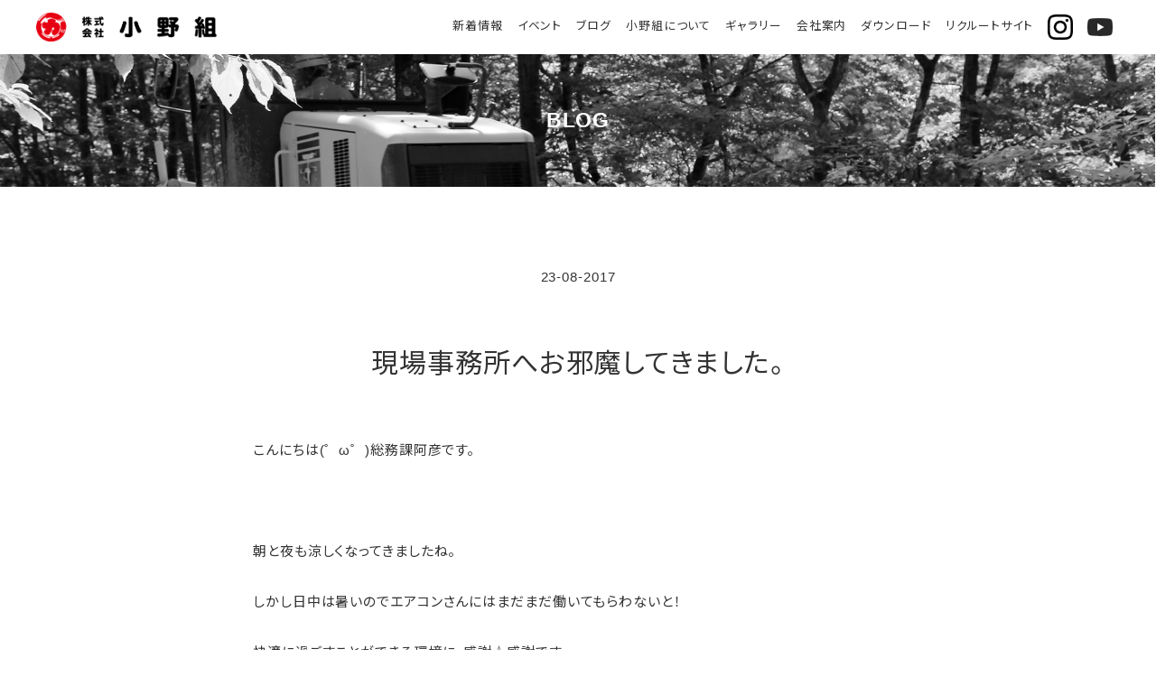

--- FILE ---
content_type: text/html; charset=UTF-8
request_url: https://www.ono-gumi.co.jp/post_blog/%E7%8F%BE%E5%A0%B4%E4%BA%8B%E5%8B%99%E6%89%80%E3%81%B8%E3%81%8A%E9%82%AA%E9%AD%94%E3%81%97%E3%81%A6%E3%81%8D%E3%81%BE%E3%81%97%E3%81%9F%E3%80%82/
body_size: 15285
content:
<!doctype html>


<html lang="ja">

<head>
<meta charset="UTF-8">
<meta name="viewport" content="width=device-width, initial-scale=1, maximum-scale=2, user-scalable=no">
<meta name="format-detection" content="telephone=no">
<link href="https://fonts.googleapis.com/css?family=Sawarabi+Mincho&display=swap&subset=japanese" rel="stylesheet">
<link href="https://fonts.googleapis.com/css?family=Noto+Sans+JP:300,400,700&display=swap&subset=japanese" rel="stylesheet">
<link rel="stylesheet" href="https://cdnjs.cloudflare.com/ajax/libs/Swiper/4.5.1/css/swiper.min.css">
<link href="https://www.ono-gumi.co.jp/ono-gumi/wp-content/themes/ono-gumi/style.css?20250430" rel="stylesheet">
<link href="https://www.ono-gumi.co.jp/feed/" rel="alternate" title="株式会社小野組｜土木・インフラ・地域建設業 RSSフィード" type="application/rss+xml" >
<meta name='robots' content='index, follow, max-image-preview:large, max-snippet:-1, max-video-preview:-1' />
	<style>img:is([sizes="auto" i], [sizes^="auto," i]) { contain-intrinsic-size: 3000px 1500px }</style>
	
	<!-- This site is optimized with the Yoast SEO plugin v26.8 - https://yoast.com/product/yoast-seo-wordpress/ -->
	<title>現場事務所へお邪魔してきました。 - 株式会社小野組｜土木・インフラ・地域建設業</title>
	<meta name="description" content="現場事務所へお邪魔してきました。 - 株式会社小野組のブログ記事です。" />
	<link rel="canonical" href="https://www.ono-gumi.co.jp/post_blog/現場事務所へお邪魔してきました。/" />
	<meta property="og:locale" content="ja_JP" />
	<meta property="og:type" content="article" />
	<meta property="og:title" content="現場事務所へお邪魔してきました。 - 株式会社小野組｜土木・インフラ・地域建設業" />
	<meta property="og:description" content="現場事務所へお邪魔してきました。 - 株式会社小野組のブログ記事です。" />
	<meta property="og:url" content="https://www.ono-gumi.co.jp/post_blog/現場事務所へお邪魔してきました。/" />
	<meta property="og:site_name" content="株式会社小野組｜土木・インフラ・地域建設業" />
	<meta property="article:publisher" content="https://www.facebook.com/onogumirecruit/" />
	<meta property="og:image" content="http://www.ono-gumi.co.jp/ono-gumi/wp-content/uploads/2017/08/IMG_7064-300x200.jpg" />
	<meta name="twitter:card" content="summary_large_image" />
	<meta name="twitter:label1" content="推定読み取り時間" />
	<meta name="twitter:data1" content="1分" />
	<script type="application/ld+json" class="yoast-schema-graph">{"@context":"https://schema.org","@graph":[{"@type":"WebPage","@id":"https://www.ono-gumi.co.jp/post_blog/%e7%8f%be%e5%a0%b4%e4%ba%8b%e5%8b%99%e6%89%80%e3%81%b8%e3%81%8a%e9%82%aa%e9%ad%94%e3%81%97%e3%81%a6%e3%81%8d%e3%81%be%e3%81%97%e3%81%9f%e3%80%82/","url":"https://www.ono-gumi.co.jp/post_blog/%e7%8f%be%e5%a0%b4%e4%ba%8b%e5%8b%99%e6%89%80%e3%81%b8%e3%81%8a%e9%82%aa%e9%ad%94%e3%81%97%e3%81%a6%e3%81%8d%e3%81%be%e3%81%97%e3%81%9f%e3%80%82/","name":"現場事務所へお邪魔してきました。 - 株式会社小野組｜土木・インフラ・地域建設業","isPartOf":{"@id":"https://www.ono-gumi.co.jp/#website"},"primaryImageOfPage":{"@id":"https://www.ono-gumi.co.jp/post_blog/%e7%8f%be%e5%a0%b4%e4%ba%8b%e5%8b%99%e6%89%80%e3%81%b8%e3%81%8a%e9%82%aa%e9%ad%94%e3%81%97%e3%81%a6%e3%81%8d%e3%81%be%e3%81%97%e3%81%9f%e3%80%82/#primaryimage"},"image":{"@id":"https://www.ono-gumi.co.jp/post_blog/%e7%8f%be%e5%a0%b4%e4%ba%8b%e5%8b%99%e6%89%80%e3%81%b8%e3%81%8a%e9%82%aa%e9%ad%94%e3%81%97%e3%81%a6%e3%81%8d%e3%81%be%e3%81%97%e3%81%9f%e3%80%82/#primaryimage"},"thumbnailUrl":"http://www.ono-gumi.co.jp/ono-gumi/wp-content/uploads/2017/08/IMG_7064-300x200.jpg","datePublished":"2017-08-23T01:54:09+00:00","description":"現場事務所へお邪魔してきました。 - 株式会社小野組のブログ記事です。","breadcrumb":{"@id":"https://www.ono-gumi.co.jp/post_blog/%e7%8f%be%e5%a0%b4%e4%ba%8b%e5%8b%99%e6%89%80%e3%81%b8%e3%81%8a%e9%82%aa%e9%ad%94%e3%81%97%e3%81%a6%e3%81%8d%e3%81%be%e3%81%97%e3%81%9f%e3%80%82/#breadcrumb"},"inLanguage":"ja","potentialAction":[{"@type":"ReadAction","target":["https://www.ono-gumi.co.jp/post_blog/%e7%8f%be%e5%a0%b4%e4%ba%8b%e5%8b%99%e6%89%80%e3%81%b8%e3%81%8a%e9%82%aa%e9%ad%94%e3%81%97%e3%81%a6%e3%81%8d%e3%81%be%e3%81%97%e3%81%9f%e3%80%82/"]}]},{"@type":"ImageObject","inLanguage":"ja","@id":"https://www.ono-gumi.co.jp/post_blog/%e7%8f%be%e5%a0%b4%e4%ba%8b%e5%8b%99%e6%89%80%e3%81%b8%e3%81%8a%e9%82%aa%e9%ad%94%e3%81%97%e3%81%a6%e3%81%8d%e3%81%be%e3%81%97%e3%81%9f%e3%80%82/#primaryimage","url":"http://www.ono-gumi.co.jp/ono-gumi/wp-content/uploads/2017/08/IMG_7064-300x200.jpg","contentUrl":"http://www.ono-gumi.co.jp/ono-gumi/wp-content/uploads/2017/08/IMG_7064-300x200.jpg"},{"@type":"BreadcrumbList","@id":"https://www.ono-gumi.co.jp/post_blog/%e7%8f%be%e5%a0%b4%e4%ba%8b%e5%8b%99%e6%89%80%e3%81%b8%e3%81%8a%e9%82%aa%e9%ad%94%e3%81%97%e3%81%a6%e3%81%8d%e3%81%be%e3%81%97%e3%81%9f%e3%80%82/#breadcrumb","itemListElement":[{"@type":"ListItem","position":1,"name":"ブログ","item":"https://www.ono-gumi.co.jp/post_blog/"},{"@type":"ListItem","position":2,"name":"現場事務所へお邪魔してきました。"}]},{"@type":"WebSite","@id":"https://www.ono-gumi.co.jp/#website","url":"https://www.ono-gumi.co.jp/","name":"株式会社小野組｜土木・インフラ・地域建設業","description":"新潟県胎内市に本社を置く地域建設業｜土木・建設・JP事業・インフラ","potentialAction":[{"@type":"SearchAction","target":{"@type":"EntryPoint","urlTemplate":"https://www.ono-gumi.co.jp/?s={search_term_string}"},"query-input":{"@type":"PropertyValueSpecification","valueRequired":true,"valueName":"search_term_string"}}],"inLanguage":"ja"}]}</script>
	<!-- / Yoast SEO plugin. -->


<link rel='dns-prefetch' href='//www.googletagmanager.com' />
<script type="text/javascript">
/* <![CDATA[ */
window._wpemojiSettings = {"baseUrl":"https:\/\/s.w.org\/images\/core\/emoji\/16.0.1\/72x72\/","ext":".png","svgUrl":"https:\/\/s.w.org\/images\/core\/emoji\/16.0.1\/svg\/","svgExt":".svg","source":{"concatemoji":"https:\/\/www.ono-gumi.co.jp\/ono-gumi\/wp-includes\/js\/wp-emoji-release.min.js?ver=6.8.3"}};
/*! This file is auto-generated */
!function(s,n){var o,i,e;function c(e){try{var t={supportTests:e,timestamp:(new Date).valueOf()};sessionStorage.setItem(o,JSON.stringify(t))}catch(e){}}function p(e,t,n){e.clearRect(0,0,e.canvas.width,e.canvas.height),e.fillText(t,0,0);var t=new Uint32Array(e.getImageData(0,0,e.canvas.width,e.canvas.height).data),a=(e.clearRect(0,0,e.canvas.width,e.canvas.height),e.fillText(n,0,0),new Uint32Array(e.getImageData(0,0,e.canvas.width,e.canvas.height).data));return t.every(function(e,t){return e===a[t]})}function u(e,t){e.clearRect(0,0,e.canvas.width,e.canvas.height),e.fillText(t,0,0);for(var n=e.getImageData(16,16,1,1),a=0;a<n.data.length;a++)if(0!==n.data[a])return!1;return!0}function f(e,t,n,a){switch(t){case"flag":return n(e,"\ud83c\udff3\ufe0f\u200d\u26a7\ufe0f","\ud83c\udff3\ufe0f\u200b\u26a7\ufe0f")?!1:!n(e,"\ud83c\udde8\ud83c\uddf6","\ud83c\udde8\u200b\ud83c\uddf6")&&!n(e,"\ud83c\udff4\udb40\udc67\udb40\udc62\udb40\udc65\udb40\udc6e\udb40\udc67\udb40\udc7f","\ud83c\udff4\u200b\udb40\udc67\u200b\udb40\udc62\u200b\udb40\udc65\u200b\udb40\udc6e\u200b\udb40\udc67\u200b\udb40\udc7f");case"emoji":return!a(e,"\ud83e\udedf")}return!1}function g(e,t,n,a){var r="undefined"!=typeof WorkerGlobalScope&&self instanceof WorkerGlobalScope?new OffscreenCanvas(300,150):s.createElement("canvas"),o=r.getContext("2d",{willReadFrequently:!0}),i=(o.textBaseline="top",o.font="600 32px Arial",{});return e.forEach(function(e){i[e]=t(o,e,n,a)}),i}function t(e){var t=s.createElement("script");t.src=e,t.defer=!0,s.head.appendChild(t)}"undefined"!=typeof Promise&&(o="wpEmojiSettingsSupports",i=["flag","emoji"],n.supports={everything:!0,everythingExceptFlag:!0},e=new Promise(function(e){s.addEventListener("DOMContentLoaded",e,{once:!0})}),new Promise(function(t){var n=function(){try{var e=JSON.parse(sessionStorage.getItem(o));if("object"==typeof e&&"number"==typeof e.timestamp&&(new Date).valueOf()<e.timestamp+604800&&"object"==typeof e.supportTests)return e.supportTests}catch(e){}return null}();if(!n){if("undefined"!=typeof Worker&&"undefined"!=typeof OffscreenCanvas&&"undefined"!=typeof URL&&URL.createObjectURL&&"undefined"!=typeof Blob)try{var e="postMessage("+g.toString()+"("+[JSON.stringify(i),f.toString(),p.toString(),u.toString()].join(",")+"));",a=new Blob([e],{type:"text/javascript"}),r=new Worker(URL.createObjectURL(a),{name:"wpTestEmojiSupports"});return void(r.onmessage=function(e){c(n=e.data),r.terminate(),t(n)})}catch(e){}c(n=g(i,f,p,u))}t(n)}).then(function(e){for(var t in e)n.supports[t]=e[t],n.supports.everything=n.supports.everything&&n.supports[t],"flag"!==t&&(n.supports.everythingExceptFlag=n.supports.everythingExceptFlag&&n.supports[t]);n.supports.everythingExceptFlag=n.supports.everythingExceptFlag&&!n.supports.flag,n.DOMReady=!1,n.readyCallback=function(){n.DOMReady=!0}}).then(function(){return e}).then(function(){var e;n.supports.everything||(n.readyCallback(),(e=n.source||{}).concatemoji?t(e.concatemoji):e.wpemoji&&e.twemoji&&(t(e.twemoji),t(e.wpemoji)))}))}((window,document),window._wpemojiSettings);
/* ]]> */
</script>
<style id='wp-emoji-styles-inline-css' type='text/css'>

	img.wp-smiley, img.emoji {
		display: inline !important;
		border: none !important;
		box-shadow: none !important;
		height: 1em !important;
		width: 1em !important;
		margin: 0 0.07em !important;
		vertical-align: -0.1em !important;
		background: none !important;
		padding: 0 !important;
	}
</style>
<link rel='stylesheet' id='wp-block-library-css' href='https://www.ono-gumi.co.jp/ono-gumi/wp-includes/css/dist/block-library/style.min.css?ver=6.8.3' type='text/css' media='all' />
<style id='classic-theme-styles-inline-css' type='text/css'>
/*! This file is auto-generated */
.wp-block-button__link{color:#fff;background-color:#32373c;border-radius:9999px;box-shadow:none;text-decoration:none;padding:calc(.667em + 2px) calc(1.333em + 2px);font-size:1.125em}.wp-block-file__button{background:#32373c;color:#fff;text-decoration:none}
</style>
<style id='global-styles-inline-css' type='text/css'>
:root{--wp--preset--aspect-ratio--square: 1;--wp--preset--aspect-ratio--4-3: 4/3;--wp--preset--aspect-ratio--3-4: 3/4;--wp--preset--aspect-ratio--3-2: 3/2;--wp--preset--aspect-ratio--2-3: 2/3;--wp--preset--aspect-ratio--16-9: 16/9;--wp--preset--aspect-ratio--9-16: 9/16;--wp--preset--color--black: #000000;--wp--preset--color--cyan-bluish-gray: #abb8c3;--wp--preset--color--white: #ffffff;--wp--preset--color--pale-pink: #f78da7;--wp--preset--color--vivid-red: #cf2e2e;--wp--preset--color--luminous-vivid-orange: #ff6900;--wp--preset--color--luminous-vivid-amber: #fcb900;--wp--preset--color--light-green-cyan: #7bdcb5;--wp--preset--color--vivid-green-cyan: #00d084;--wp--preset--color--pale-cyan-blue: #8ed1fc;--wp--preset--color--vivid-cyan-blue: #0693e3;--wp--preset--color--vivid-purple: #9b51e0;--wp--preset--gradient--vivid-cyan-blue-to-vivid-purple: linear-gradient(135deg,rgba(6,147,227,1) 0%,rgb(155,81,224) 100%);--wp--preset--gradient--light-green-cyan-to-vivid-green-cyan: linear-gradient(135deg,rgb(122,220,180) 0%,rgb(0,208,130) 100%);--wp--preset--gradient--luminous-vivid-amber-to-luminous-vivid-orange: linear-gradient(135deg,rgba(252,185,0,1) 0%,rgba(255,105,0,1) 100%);--wp--preset--gradient--luminous-vivid-orange-to-vivid-red: linear-gradient(135deg,rgba(255,105,0,1) 0%,rgb(207,46,46) 100%);--wp--preset--gradient--very-light-gray-to-cyan-bluish-gray: linear-gradient(135deg,rgb(238,238,238) 0%,rgb(169,184,195) 100%);--wp--preset--gradient--cool-to-warm-spectrum: linear-gradient(135deg,rgb(74,234,220) 0%,rgb(151,120,209) 20%,rgb(207,42,186) 40%,rgb(238,44,130) 60%,rgb(251,105,98) 80%,rgb(254,248,76) 100%);--wp--preset--gradient--blush-light-purple: linear-gradient(135deg,rgb(255,206,236) 0%,rgb(152,150,240) 100%);--wp--preset--gradient--blush-bordeaux: linear-gradient(135deg,rgb(254,205,165) 0%,rgb(254,45,45) 50%,rgb(107,0,62) 100%);--wp--preset--gradient--luminous-dusk: linear-gradient(135deg,rgb(255,203,112) 0%,rgb(199,81,192) 50%,rgb(65,88,208) 100%);--wp--preset--gradient--pale-ocean: linear-gradient(135deg,rgb(255,245,203) 0%,rgb(182,227,212) 50%,rgb(51,167,181) 100%);--wp--preset--gradient--electric-grass: linear-gradient(135deg,rgb(202,248,128) 0%,rgb(113,206,126) 100%);--wp--preset--gradient--midnight: linear-gradient(135deg,rgb(2,3,129) 0%,rgb(40,116,252) 100%);--wp--preset--font-size--small: 13px;--wp--preset--font-size--medium: 20px;--wp--preset--font-size--large: 36px;--wp--preset--font-size--x-large: 42px;--wp--preset--spacing--20: 0.44rem;--wp--preset--spacing--30: 0.67rem;--wp--preset--spacing--40: 1rem;--wp--preset--spacing--50: 1.5rem;--wp--preset--spacing--60: 2.25rem;--wp--preset--spacing--70: 3.38rem;--wp--preset--spacing--80: 5.06rem;--wp--preset--shadow--natural: 6px 6px 9px rgba(0, 0, 0, 0.2);--wp--preset--shadow--deep: 12px 12px 50px rgba(0, 0, 0, 0.4);--wp--preset--shadow--sharp: 6px 6px 0px rgba(0, 0, 0, 0.2);--wp--preset--shadow--outlined: 6px 6px 0px -3px rgba(255, 255, 255, 1), 6px 6px rgba(0, 0, 0, 1);--wp--preset--shadow--crisp: 6px 6px 0px rgba(0, 0, 0, 1);}:where(.is-layout-flex){gap: 0.5em;}:where(.is-layout-grid){gap: 0.5em;}body .is-layout-flex{display: flex;}.is-layout-flex{flex-wrap: wrap;align-items: center;}.is-layout-flex > :is(*, div){margin: 0;}body .is-layout-grid{display: grid;}.is-layout-grid > :is(*, div){margin: 0;}:where(.wp-block-columns.is-layout-flex){gap: 2em;}:where(.wp-block-columns.is-layout-grid){gap: 2em;}:where(.wp-block-post-template.is-layout-flex){gap: 1.25em;}:where(.wp-block-post-template.is-layout-grid){gap: 1.25em;}.has-black-color{color: var(--wp--preset--color--black) !important;}.has-cyan-bluish-gray-color{color: var(--wp--preset--color--cyan-bluish-gray) !important;}.has-white-color{color: var(--wp--preset--color--white) !important;}.has-pale-pink-color{color: var(--wp--preset--color--pale-pink) !important;}.has-vivid-red-color{color: var(--wp--preset--color--vivid-red) !important;}.has-luminous-vivid-orange-color{color: var(--wp--preset--color--luminous-vivid-orange) !important;}.has-luminous-vivid-amber-color{color: var(--wp--preset--color--luminous-vivid-amber) !important;}.has-light-green-cyan-color{color: var(--wp--preset--color--light-green-cyan) !important;}.has-vivid-green-cyan-color{color: var(--wp--preset--color--vivid-green-cyan) !important;}.has-pale-cyan-blue-color{color: var(--wp--preset--color--pale-cyan-blue) !important;}.has-vivid-cyan-blue-color{color: var(--wp--preset--color--vivid-cyan-blue) !important;}.has-vivid-purple-color{color: var(--wp--preset--color--vivid-purple) !important;}.has-black-background-color{background-color: var(--wp--preset--color--black) !important;}.has-cyan-bluish-gray-background-color{background-color: var(--wp--preset--color--cyan-bluish-gray) !important;}.has-white-background-color{background-color: var(--wp--preset--color--white) !important;}.has-pale-pink-background-color{background-color: var(--wp--preset--color--pale-pink) !important;}.has-vivid-red-background-color{background-color: var(--wp--preset--color--vivid-red) !important;}.has-luminous-vivid-orange-background-color{background-color: var(--wp--preset--color--luminous-vivid-orange) !important;}.has-luminous-vivid-amber-background-color{background-color: var(--wp--preset--color--luminous-vivid-amber) !important;}.has-light-green-cyan-background-color{background-color: var(--wp--preset--color--light-green-cyan) !important;}.has-vivid-green-cyan-background-color{background-color: var(--wp--preset--color--vivid-green-cyan) !important;}.has-pale-cyan-blue-background-color{background-color: var(--wp--preset--color--pale-cyan-blue) !important;}.has-vivid-cyan-blue-background-color{background-color: var(--wp--preset--color--vivid-cyan-blue) !important;}.has-vivid-purple-background-color{background-color: var(--wp--preset--color--vivid-purple) !important;}.has-black-border-color{border-color: var(--wp--preset--color--black) !important;}.has-cyan-bluish-gray-border-color{border-color: var(--wp--preset--color--cyan-bluish-gray) !important;}.has-white-border-color{border-color: var(--wp--preset--color--white) !important;}.has-pale-pink-border-color{border-color: var(--wp--preset--color--pale-pink) !important;}.has-vivid-red-border-color{border-color: var(--wp--preset--color--vivid-red) !important;}.has-luminous-vivid-orange-border-color{border-color: var(--wp--preset--color--luminous-vivid-orange) !important;}.has-luminous-vivid-amber-border-color{border-color: var(--wp--preset--color--luminous-vivid-amber) !important;}.has-light-green-cyan-border-color{border-color: var(--wp--preset--color--light-green-cyan) !important;}.has-vivid-green-cyan-border-color{border-color: var(--wp--preset--color--vivid-green-cyan) !important;}.has-pale-cyan-blue-border-color{border-color: var(--wp--preset--color--pale-cyan-blue) !important;}.has-vivid-cyan-blue-border-color{border-color: var(--wp--preset--color--vivid-cyan-blue) !important;}.has-vivid-purple-border-color{border-color: var(--wp--preset--color--vivid-purple) !important;}.has-vivid-cyan-blue-to-vivid-purple-gradient-background{background: var(--wp--preset--gradient--vivid-cyan-blue-to-vivid-purple) !important;}.has-light-green-cyan-to-vivid-green-cyan-gradient-background{background: var(--wp--preset--gradient--light-green-cyan-to-vivid-green-cyan) !important;}.has-luminous-vivid-amber-to-luminous-vivid-orange-gradient-background{background: var(--wp--preset--gradient--luminous-vivid-amber-to-luminous-vivid-orange) !important;}.has-luminous-vivid-orange-to-vivid-red-gradient-background{background: var(--wp--preset--gradient--luminous-vivid-orange-to-vivid-red) !important;}.has-very-light-gray-to-cyan-bluish-gray-gradient-background{background: var(--wp--preset--gradient--very-light-gray-to-cyan-bluish-gray) !important;}.has-cool-to-warm-spectrum-gradient-background{background: var(--wp--preset--gradient--cool-to-warm-spectrum) !important;}.has-blush-light-purple-gradient-background{background: var(--wp--preset--gradient--blush-light-purple) !important;}.has-blush-bordeaux-gradient-background{background: var(--wp--preset--gradient--blush-bordeaux) !important;}.has-luminous-dusk-gradient-background{background: var(--wp--preset--gradient--luminous-dusk) !important;}.has-pale-ocean-gradient-background{background: var(--wp--preset--gradient--pale-ocean) !important;}.has-electric-grass-gradient-background{background: var(--wp--preset--gradient--electric-grass) !important;}.has-midnight-gradient-background{background: var(--wp--preset--gradient--midnight) !important;}.has-small-font-size{font-size: var(--wp--preset--font-size--small) !important;}.has-medium-font-size{font-size: var(--wp--preset--font-size--medium) !important;}.has-large-font-size{font-size: var(--wp--preset--font-size--large) !important;}.has-x-large-font-size{font-size: var(--wp--preset--font-size--x-large) !important;}
:where(.wp-block-post-template.is-layout-flex){gap: 1.25em;}:where(.wp-block-post-template.is-layout-grid){gap: 1.25em;}
:where(.wp-block-columns.is-layout-flex){gap: 2em;}:where(.wp-block-columns.is-layout-grid){gap: 2em;}
:root :where(.wp-block-pullquote){font-size: 1.5em;line-height: 1.6;}
</style>
<link rel='stylesheet' id='contact-form-7-css' href='https://www.ono-gumi.co.jp/ono-gumi/wp-content/plugins/contact-form-7/includes/css/styles.css?ver=6.1.1' type='text/css' media='all' />
<link rel='stylesheet' id='contact-form-7-confirm-css' href='https://www.ono-gumi.co.jp/ono-gumi/wp-content/plugins/contact-form-7-add-confirm/includes/css/styles.css?ver=5.1' type='text/css' media='all' />
<link rel='stylesheet' id='ekit-widget-styles-css' href='https://www.ono-gumi.co.jp/ono-gumi/wp-content/plugins/elementskit-lite/widgets/init/assets/css/widget-styles.css?ver=3.7.2' type='text/css' media='all' />
<link rel='stylesheet' id='ekit-responsive-css' href='https://www.ono-gumi.co.jp/ono-gumi/wp-content/plugins/elementskit-lite/widgets/init/assets/css/responsive.css?ver=3.7.2' type='text/css' media='all' />
<script type="text/javascript" src="https://www.ono-gumi.co.jp/ono-gumi/wp-includes/js/jquery/jquery.min.js?ver=3.7.1" id="jquery-core-js"></script>
<script type="text/javascript" src="https://www.ono-gumi.co.jp/ono-gumi/wp-includes/js/jquery/jquery-migrate.min.js?ver=3.4.1" id="jquery-migrate-js"></script>
<link rel="https://api.w.org/" href="https://www.ono-gumi.co.jp/wp-json/" /><link rel="alternate" title="JSON" type="application/json" href="https://www.ono-gumi.co.jp/wp-json/wp/v2/post_blog/8478" /><link rel="EditURI" type="application/rsd+xml" title="RSD" href="https://www.ono-gumi.co.jp/ono-gumi/xmlrpc.php?rsd" />
<meta name="generator" content="WordPress 6.8.3" />
<link rel='shortlink' href='https://www.ono-gumi.co.jp/?p=8478' />
<link rel="alternate" title="oEmbed (JSON)" type="application/json+oembed" href="https://www.ono-gumi.co.jp/wp-json/oembed/1.0/embed?url=https%3A%2F%2Fwww.ono-gumi.co.jp%2Fpost_blog%2F%25e7%258f%25be%25e5%25a0%25b4%25e4%25ba%258b%25e5%258b%2599%25e6%2589%2580%25e3%2581%25b8%25e3%2581%258a%25e9%2582%25aa%25e9%25ad%2594%25e3%2581%2597%25e3%2581%25a6%25e3%2581%258d%25e3%2581%25be%25e3%2581%2597%25e3%2581%259f%25e3%2580%2582%2F" />
<link rel="alternate" title="oEmbed (XML)" type="text/xml+oembed" href="https://www.ono-gumi.co.jp/wp-json/oembed/1.0/embed?url=https%3A%2F%2Fwww.ono-gumi.co.jp%2Fpost_blog%2F%25e7%258f%25be%25e5%25a0%25b4%25e4%25ba%258b%25e5%258b%2599%25e6%2589%2580%25e3%2581%25b8%25e3%2581%258a%25e9%2582%25aa%25e9%25ad%2594%25e3%2581%2597%25e3%2581%25a6%25e3%2581%258d%25e3%2581%25be%25e3%2581%2597%25e3%2581%259f%25e3%2580%2582%2F&#038;format=xml" />
<meta name="generator" content="Site Kit by Google 1.170.0" /><meta name="generator" content="Elementor 3.32.1; features: additional_custom_breakpoints; settings: css_print_method-external, google_font-enabled, font_display-swap">
			<style>
				.e-con.e-parent:nth-of-type(n+4):not(.e-lazyloaded):not(.e-no-lazyload),
				.e-con.e-parent:nth-of-type(n+4):not(.e-lazyloaded):not(.e-no-lazyload) * {
					background-image: none !important;
				}
				@media screen and (max-height: 1024px) {
					.e-con.e-parent:nth-of-type(n+3):not(.e-lazyloaded):not(.e-no-lazyload),
					.e-con.e-parent:nth-of-type(n+3):not(.e-lazyloaded):not(.e-no-lazyload) * {
						background-image: none !important;
					}
				}
				@media screen and (max-height: 640px) {
					.e-con.e-parent:nth-of-type(n+2):not(.e-lazyloaded):not(.e-no-lazyload),
					.e-con.e-parent:nth-of-type(n+2):not(.e-lazyloaded):not(.e-no-lazyload) * {
						background-image: none !important;
					}
				}
			</style>
			
<!-- Google タグ マネージャー スニペット (Site Kit が追加) -->
<script type="text/javascript">
/* <![CDATA[ */

			( function( w, d, s, l, i ) {
				w[l] = w[l] || [];
				w[l].push( {'gtm.start': new Date().getTime(), event: 'gtm.js'} );
				var f = d.getElementsByTagName( s )[0],
					j = d.createElement( s ), dl = l != 'dataLayer' ? '&l=' + l : '';
				j.async = true;
				j.src = 'https://www.googletagmanager.com/gtm.js?id=' + i + dl;
				f.parentNode.insertBefore( j, f );
			} )( window, document, 'script', 'dataLayer', 'GTM-N9VLN9Z' );
			
/* ]]> */
</script>

<!-- (ここまで) Google タグ マネージャー スニペット (Site Kit が追加) -->
<link rel="icon" href="https://www.ono-gumi.co.jp/ono-gumi/wp-content/uploads/favicon.ico" sizes="32x32" />
<link rel="icon" href="https://www.ono-gumi.co.jp/ono-gumi/wp-content/uploads/favicon.ico" sizes="192x192" />
<link rel="apple-touch-icon" href="https://www.ono-gumi.co.jp/ono-gumi/wp-content/uploads/favicon.ico" />
<meta name="msapplication-TileImage" content="https://www.ono-gumi.co.jp/ono-gumi/wp-content/uploads/favicon.ico" />
</head>

<body class="wp-singular post_blog-template-default single single-post_blog postid-8478 single-format-standard wp-theme-ono-gumi elementor-default elementor-kit-23708">
	<header class="header">
		<div class="w20">
			<h1><a href="https://www.ono-gumi.co.jp/"><img src="https://www.ono-gumi.co.jp/ono-gumi/wp-content/themes/ono-gumi/img/logo_color_01.png" alt="株式会社小野組｜土木・インフラ・地域建設業" width="200"></a></h1>
			<div id="toggle">
				<div> <span></span> <span></span> <span></span> </div>
			</div>
			<nav class="menu-global_nav-container"><ul id="global_nav" class="menu"><li id="menu-item-63" class="menu-item menu-item-type-post_type menu-item-object-page menu-item-63"><a href="https://www.ono-gumi.co.jp/news/">新着情報</a></li>
<li id="menu-item-137" class="menu-item menu-item-type-post_type menu-item-object-page menu-item-137"><a href="https://www.ono-gumi.co.jp/event/">イベント</a></li>
<li id="menu-item-23986" class="menu-item menu-item-type-post_type menu-item-object-page menu-item-23986"><a href="https://www.ono-gumi.co.jp/blog/">ブログ</a></li>
<li id="menu-item-60" class="menu-item menu-item-type-post_type menu-item-object-page menu-item-60"><a href="https://www.ono-gumi.co.jp/about/">小野組について</a></li>
<li id="menu-item-12371" class="menu-item menu-item-type-post_type menu-item-object-page menu-item-12371"><a href="https://www.ono-gumi.co.jp/gallery/">ギャラリー</a></li>
<li id="menu-item-61" class="menu-item menu-item-type-post_type menu-item-object-page menu-item-61"><a href="https://www.ono-gumi.co.jp/company/">会社案内</a></li>
<li id="menu-item-138" class="menu-item menu-item-type-post_type menu-item-object-page menu-item-138"><a href="https://www.ono-gumi.co.jp/company/download/">ダウンロード</a></li>
<li id="menu-item-139" class="menu-item menu-item-type-custom menu-item-object-custom menu-item-139"><a target="_blank" href="https://ono-gumi-recruit.com/">リクルートサイト</a></li>
<li id="menu-item-17278" class="pc menu-item menu-item-type-custom menu-item-object-custom menu-item-17278"><a target="_blank" href="https://www.instagram.com/ono_gumi.recruit/"><img src="https://www.ono-gumi.co.jp/ono-gumi/wp-content/uploads/logo_instagram_black.png" alt="Instagram" class="wp-image-17274" width="28"></a></li>
<li id="menu-item-17277" class="pc menu-item menu-item-type-custom menu-item-object-custom menu-item-17277"><a target="_blank" href="https://www.youtube.com/channel/UCOsRmEivEta9z8VraFJ2s2w"><img src="https://www.ono-gumi.co.jp/ono-gumi/wp-content/uploads/logo_youtube_black.png" alt="youtube" class="wp-image-17283" width="28"></a></li>
<li id="menu-item-17280" class="sp menu-item menu-item-type-custom menu-item-object-custom menu-item-17280"><a target="_blank" href="https://www.instagram.com/ono_gumi.recruit/"><img src="https://www.ono-gumi.co.jp/ono-gumi/wp-content/uploads/logo_instagram_white.png" alt="Instagram" class="wp-image-17272" width="28"></a></li>
<li id="menu-item-17281" class="sp menu-item menu-item-type-custom menu-item-object-custom menu-item-17281"><a target="_blank" href="https://www.youtube.com/channel/UCOsRmEivEta9z8VraFJ2s2w"><img src="https://www.ono-gumi.co.jp/ono-gumi/wp-content/uploads/logo_youtube_white.png" alt="youtube" class="wp-image-17282" width="28"></a></li>
</ul></nav>		</div>
	</header>

	<main>

				<section>
			<div class="w_full backimg white text-center mb_90 fs_15 fw_n" style="background-image: url(https://www.ono-gumi.co.jp/ono-gumi/wp-content/uploads/photo_blog_single_02.jpg)">
				<p class="mb_0 fw_b">BLOG</p>
			</div>
			<p class="text-center">23-08-2017</p>
			<h1 class="mb_60 text-center">現場事務所へお邪魔してきました。</h1>
			<div class="w9 mb_90 clearfix">
			<p>こんにちは(゜ω゜)総務課阿彦です。</p>
<p>&nbsp;</p>
<p>朝と夜も涼しくなってきましたね。</p>
<p>しかし日中は暑いのでエアコンさんにはまだまだ働いてもらわないと！</p>
<p>快適に過ごすことができる環境に、感謝☆感謝です。</p>
<p>（個人的に私は冬生まれで暑いのが苦手です ❄）</p>
<p>&nbsp;</p>
<p>&nbsp;</p>
<p>&nbsp;</p>
<p>先月になりますが、</p>
<p>新潟市松浜にある『阿賀野川大橋外橋梁補修その2工事』の現場事務所へお邪魔してきました！</p>
<p>&nbsp;</p>
<p><a href="http://www.ono-gumi.co.jp/ono-gumi/wp-content/uploads/2017/08/IMG_7064.jpg"><img fetchpriority="high" decoding="async" title="IMG_7064" class="alignleft size-medium wp-image-3779" src="http://www.ono-gumi.co.jp/ono-gumi/wp-content/uploads/2017/08/IMG_7064-300x200.jpg" alt="" width="300" height="200" /></a></p>
<p>&nbsp;</p>
<p>&nbsp;</p>
<p>&nbsp;</p>
<p>&nbsp;</p>
<p>&nbsp;</p>
<p>&nbsp;</p>
<p>&nbsp;</p>
<p>&nbsp;</p>
<p>&nbsp;</p>
<p>&nbsp;</p>
<p>&nbsp;</p>
<p>&nbsp;</p>
<p>&nbsp;</p>
<p>&nbsp;</p>
<p>早速工事の掲示板を見に行くと、、、、、、</p>
<p>&nbsp;</p>
<p>&nbsp;</p>
<p>&nbsp;</p>
<p><a href="http://www.ono-gumi.co.jp/ono-gumi/wp-content/uploads/2017/08/IMG_7066.jpg"><img decoding="async" title="IMG_7066" class="alignleft size-medium wp-image-3780" src="http://www.ono-gumi.co.jp/ono-gumi/wp-content/uploads/2017/08/IMG_7066-300x200.jpg" alt="" width="300" height="200" /></a></p>
<p>&nbsp;</p>
<p>&nbsp;</p>
<p>&nbsp;</p>
<p>&nbsp;</p>
<p>&nbsp;</p>
<p>&nbsp;</p>
<p>&nbsp;</p>
<p>&nbsp;</p>
<p>&nbsp;</p>
<p>&nbsp;</p>
<p>&nbsp;</p>
<p>&nbsp;</p>
<p>&nbsp;</p>
<p>&nbsp;</p>
<p>『わ～　なんかキレイ！！(゜∀゜)！！』</p>
<p>私の掲示板を見た第一印象はこれでした。</p>
<p>&nbsp;</p>
<p>&nbsp;</p>
<p>お気づきの方もいらっしゃると思いますが、</p>
<p>真ん中に花火、その下には飛行機と阿賀野川が描かれています。</p>
<p>&nbsp;</p>
<p>私の偏見かもしれませんが、工事の看板てもっと地味なもので、単色使いのものだと思っていたのでビックリしました！</p>
<p>それに掲示板右側の「橋の古くなった部分をリニューアルして長寿命化する仕事をしています」の説明も分かりやすくイラストで説明されていて、地域の住民の方々に見てもらうためのものなんだと再認識しました。</p>
<p>&nbsp;</p>
<p>&nbsp;</p>
<p>現場事務所のすぐそばに『新井郷川』という阿賀野川から日本海に続く河川が流れています。</p>
<p>そして新潟空港が近くにあり、松浜では毎年『ござれや花火』という花火大会が開催されます。</p>
<p>（ちなみに、「ござれや」とは地元の言葉で「おいでください」という意味だそうです☆）</p>
<p>&nbsp;</p>
<p>そうです！この掲示板は地域の特性を活かしたものなのです！！！</p>
<p>&nbsp;</p>
<p>&nbsp;</p>
<p>&nbsp;</p>
<p>他には、、、、、、</p>
<p>&nbsp;</p>
<p><a href="http://www.ono-gumi.co.jp/ono-gumi/wp-content/uploads/2017/08/DSC_02061.jpg"><img decoding="async" title="DSC_0206" class="alignleft size-medium wp-image-3788" src="http://www.ono-gumi.co.jp/ono-gumi/wp-content/uploads/2017/08/DSC_02061-300x168.jpg" alt="" width="300" height="168" /></a></p>
<p>&nbsp;</p>
<p>&nbsp;</p>
<p>&nbsp;</p>
<p>&nbsp;</p>
<p>&nbsp;</p>
<p>単管バリケードのシートにはおさかなが！！</p>
<p>自然環境に配慮するのも大切ですね！</p>
<p>&nbsp;</p>
<p>&nbsp;</p>
<p>&nbsp;</p>
<p>&nbsp;</p>
<p>&nbsp;</p>
<p>&nbsp;</p>
<p>&nbsp;</p>
<p>こちらも気になったのです、、、、、、</p>
<p>&nbsp;</p>
<p>&nbsp;</p>
<p>&nbsp;</p>
<p><a href="http://www.ono-gumi.co.jp/ono-gumi/wp-content/uploads/2017/08/DSC_0207.jpg"><img loading="lazy" decoding="async" title="DSC_0207" class="alignleft size-medium wp-image-3792" src="http://www.ono-gumi.co.jp/ono-gumi/wp-content/uploads/2017/08/DSC_0207-168x300.jpg" alt="" width="168" height="300" /></a></p>
<p>&nbsp;</p>
<p>&nbsp;</p>
<p>&nbsp;</p>
<p>&nbsp;</p>
<p>&nbsp;</p>
<p>&nbsp;</p>
<p>&nbsp;</p>
<p>&nbsp;</p>
<p>&nbsp;</p>
<p>&nbsp;</p>
<p>キャラクターのバリケードです！</p>
<p>ワンピースのルフィではないですかっ！！！</p>
<p>かわいい～！</p>
<p>&nbsp;</p>
<p>&nbsp;</p>
<p>&nbsp;</p>
<p>&nbsp;</p>
<p>&nbsp;</p>
<p>&nbsp;</p>
<p>&nbsp;</p>
<p>どうしてルフィにしたかを、現場責任者の斎藤さんに伺ったところ、、、</p>
<p>&nbsp;</p>
<p>目の前の道路が学校の通学路になっているそうです。</p>
<p>そこで、通学する小学生や中学生がルフィを見つけて興味を持ったり、</p>
<p>喜んでくれたらいいなと考えて選んだそうですよ。</p>
<p>&nbsp;</p>
<p>&nbsp;</p>
<p>なるほど！(＾▽＾)ﾉ</p>
<p>もう子供ではない私も喜んじゃいました～。</p>
<p>&nbsp;</p>
<p>&nbsp;</p>
<p>現場事務所の入り口のドアには</p>
<p><a href="http://www.ono-gumi.co.jp/ono-gumi/wp-content/uploads/2017/08/DSC_0211.jpg"><img loading="lazy" decoding="async" title="DSC_0211" class="alignleft size-medium wp-image-3795" src="http://www.ono-gumi.co.jp/ono-gumi/wp-content/uploads/2017/08/DSC_0211-168x300.jpg" alt="" width="168" height="300" /></a></p>
<p>&nbsp;</p>
<p>&nbsp;</p>
<p>&nbsp;</p>
<p>&nbsp;</p>
<p>&nbsp;</p>
<p>&nbsp;</p>
<p>&nbsp;</p>
<p>&nbsp;</p>
<p>&nbsp;</p>
<p>&nbsp;</p>
<p>&nbsp;</p>
<p>&nbsp;</p>
<p>ござれや花火のポスターが貼ってありました。</p>
<p>８月２５日（金）ですね。今年のテーマは「繫」だとか。</p>
<p>&nbsp;</p>
<p>花火が好きな方は是非行かれてみてはいかがでしょうか☆</p>
<p>&nbsp;</p>
<p>&nbsp;</p>
<p>&nbsp;</p>
<p>&nbsp;</p>
<p>&nbsp;</p>
<p>以上阿彦からでした ^ ^</p>
			</div>
			<nav class="post_link w9">
				<ul>
					<li><a href="https://www.ono-gumi.co.jp/post_blog/%e6%b0%91%e8%ac%a1%e6%b5%81%e3%81%97%e7%b7%b4%e7%bf%92%e4%b8%ad%ef%bc%81/" rel="next">次へ</a></li>					<li><a href="https://www.ono-gumi.co.jp/blog">一覧</a></li>
					<li><a href="https://www.ono-gumi.co.jp/post_blog/%e9%98%b2%e7%81%bd%e5%a3%ab%e5%8f%96%e5%be%97%e3%81%ab%e5%90%91%e3%81%91%e3%81%a6/" rel="prev">前へ</a></li>				</ul>
			</nav>
		</section>
				
		 
	</main>

        
	
	<footer class="footer">
		<section>

						<h1 class="text-center mb_15">CONTACT</h1>
			<p class="text-center mb_30 fw_300">お問い合わせはこちらよりお願いいたします</p>
			<p class="mailform w10 text-center"><span class="button">MAIL FORM</span></p>
			
<div class="wpcf7 no-js" id="wpcf7-f5-o1" lang="ja" dir="ltr" data-wpcf7-id="5">
<div class="screen-reader-response"><p role="status" aria-live="polite" aria-atomic="true"></p> <ul></ul></div>
<form action="/post_blog/%E7%8F%BE%E5%A0%B4%E4%BA%8B%E5%8B%99%E6%89%80%E3%81%B8%E3%81%8A%E9%82%AA%E9%AD%94%E3%81%97%E3%81%A6%E3%81%8D%E3%81%BE%E3%81%97%E3%81%9F%E3%80%82/#wpcf7-f5-o1" method="post" class="wpcf7-form init" aria-label="コンタクトフォーム" novalidate="novalidate" data-status="init">
<fieldset class="hidden-fields-container"><input type="hidden" name="_wpcf7" value="5" /><input type="hidden" name="_wpcf7_version" value="6.1.1" /><input type="hidden" name="_wpcf7_locale" value="ja" /><input type="hidden" name="_wpcf7_unit_tag" value="wpcf7-f5-o1" /><input type="hidden" name="_wpcf7_container_post" value="0" /><input type="hidden" name="_wpcf7_posted_data_hash" value="" /><input type="hidden" name="_wpcf7_recaptcha_response" value="" />
</fieldset>
<p class="mb_60"><small>フォームからのお問い合わせでは返答にお時間をいただく場合がございます。<br />
お急ぎの場合はお近くの<a href="http://www.ono-gumi.co.jp/company#syozaichi" target="_blank">支店・営業所</a>までお問い合わせください。</small>
</p>
<div class="two space">
	<p><label class="must">お名前</label><br />
<span class="wpcf7-form-control-wrap" data-name="your-name"><input size="40" maxlength="400" class="wpcf7-form-control wpcf7-text wpcf7-validates-as-required" aria-required="true" aria-invalid="false" value="" type="text" name="your-name" /></span>
	</p>
	<p><label class="must">お名前ふりがな</label><br />
<span class="wpcf7-form-control-wrap" data-name="your-furigana"><input size="40" maxlength="400" class="wpcf7-form-control wpcf7-text wpcf7-validates-as-required" aria-required="true" aria-invalid="false" value="" type="text" name="your-furigana" /></span>
	</p>
	<p><label class="must">メールアドレス</label><br />
<span class="wpcf7-form-control-wrap" data-name="your-email"><input size="40" maxlength="400" class="wpcf7-form-control wpcf7-email wpcf7-validates-as-required wpcf7-text wpcf7-validates-as-email" aria-required="true" aria-invalid="false" value="" type="email" name="your-email" /></span>
	</p>
	<p><label>電話番号</label><br />
<span class="wpcf7-form-control-wrap" data-name="your-tel"><input size="40" maxlength="400" class="wpcf7-form-control wpcf7-tel wpcf7-text wpcf7-validates-as-tel" aria-invalid="false" value="" type="tel" name="your-tel" /></span>
	</p>
</div>
<p><label>ご質問・お問い合わせなど</label><br />
<span class="wpcf7-form-control-wrap" data-name="your-message"><textarea cols="40" rows="10" maxlength="2000" class="wpcf7-form-control wpcf7-textarea" aria-invalid="false" name="your-message"></textarea></span>
</p>
<p><label>プライバシーポリシーの確認</label><br />
<span class="wpcf7-form-control-wrap" data-name="your-privacy"><span class="wpcf7-form-control wpcf7-acceptance"><span class="wpcf7-list-item"><label><input type="checkbox" name="your-privacy" value="1" aria-invalid="false" /><span class="wpcf7-list-item-label">プライバシーポリシーに同意する</span></label></span></span></span><small>送信には<a href="http://www.ono-gumi.co.jp/privacy/" target="_blank">プライバシーポリシー</a>への同意が必要です。</small>
</p>
<p class="submit"><input class="wpcf7-form-control wpcf7-submit has-spinner" type="submit" value="送信" />
</p><p style="display: none !important;" class="akismet-fields-container" data-prefix="_wpcf7_ak_"><label>&#916;<textarea name="_wpcf7_ak_hp_textarea" cols="45" rows="8" maxlength="100"></textarea></label><input type="hidden" id="ak_js_1" name="_wpcf7_ak_js" value="129"/><script>document.getElementById( "ak_js_1" ).setAttribute( "value", ( new Date() ).getTime() );</script></p><div class="wpcf7-response-output" aria-hidden="true"></div>
</form>
</div>
			
			
			<ul class="banners five space">
				<li><a href="https://ono-gumi-recruit.com/" target="_blank"><img src="https://www.ono-gumi.co.jp/ono-gumi/wp-content/uploads/banner_recruit_03.jpg" alt="" class="wp-image-186" width="360">小野組リクルートサイト</a></li>
				<li><a href="https://rokuwa.com/" target="_blank"><img src="https://www.ono-gumi.co.jp/ono-gumi/wp-content/uploads/banner_rokuwa_02.jpg" alt="" class="wp-image-188" width="360">ロクワの家</a></li>
				<li><a href="https://wagokan.or.jp/" target="_blank"><img src="https://www.ono-gumi.co.jp/ono-gumi/wp-content/uploads/banner_wagoukan_02.jpg" alt="" class="wp-image-187" width="360">和合館工学舎</a></li>
				<li><a href="http://hokuriku.or.jp/" target="_blank"><img src="https://www.ono-gumi.co.jp/ono-gumi/wp-content/uploads/banner_hokuriku_01.jpg" alt="" class="wp-image-186" width="360">北陸建設アカデミー</a></li>
				<li><a href="https://www.15company.co.jp/" target="_blank"><img src="https://www.ono-gumi.co.jp/ono-gumi/wp-content/uploads/banner_15company_02.jpg" alt="" class="wp-image-190" width="360">いちごカンパニー</a></li>				<li><a href="https://www.ono-gumi.co.jp/ono-design-office/" target="_blank"><img src="https://www.ono-gumi.co.jp/ono-gumi/wp-content/uploads//banner_ono_design_office.png" alt="" class="wp-image-190" width="360">ONO DESIGN OFFICE</a></li>
				<li><a href="https://www.ono-gumi.co.jp/ono-gumi/wp-content/uploads/doc_civilengineers_01.pdf" target="_blank"><img src="https://www.ono-gumi.co.jp/ono-gumi/wp-content/uploads/banner_civilengineers_01.jpg" alt="" class="wp-image-13638" width="360">山崎エリナ写真集「土木の肖像 Civil Engineers」購入申込書</a></li>
				<li><a href="https://onogumi01.ikidane.com/" target="_blank"><img src="https://www.ono-gumi.co.jp/ono-gumi/wp-content/uploads/banner_ikidane_01.jpg" alt="【防雪柵設置工事】ホームページ （一）笹口浜中条線 防安国土強靭化（雪寒）防雪柵設置工事" width="360">（一）笹口浜中条線 防安国土強靭化（雪寒）防雪柵設置工事</a></li>
				<li><a href="https://onogumi02.ikidane.com/" target="_blank"><img src="https://www.ono-gumi.co.jp/ono-gumi/wp-content/uploads/banner_ikidane_02.jpg" alt="【南紫竹ランプ改良工事】ホームページ 紫竹山道路 南紫竹ランプ改良その5工事" width="360">紫竹山道路 南紫竹ランプ改良その5工事</a></li>

                																												
			</ul>

			<nav class="w14"><ul id="footer_nav" class="five space"><li id="menu-item-107" class="menu-item menu-item-type-post_type menu-item-object-page menu-item-home menu-item-has-children menu-item-107"><a href="https://www.ono-gumi.co.jp/">ホーム</a>
<ul class="sub-menu">
	<li id="menu-item-124" class="menu-item menu-item-type-post_type menu-item-object-page menu-item-124"><a href="https://www.ono-gumi.co.jp/news/">新着情報</a></li>
	<li id="menu-item-23987" class="menu-item menu-item-type-post_type menu-item-object-page menu-item-23987"><a href="https://www.ono-gumi.co.jp/blog/">ブログ</a></li>
	<li id="menu-item-126" class="menu-item menu-item-type-post_type menu-item-object-page menu-item-126"><a href="https://www.ono-gumi.co.jp/event/">イベント</a></li>
	<li id="menu-item-129" class="menu-item menu-item-type-post_type menu-item-object-page menu-item-129"><a href="https://www.ono-gumi.co.jp/company/download/">書式ダウンロード</a></li>
	<li id="menu-item-128" class="menu-item menu-item-type-post_type menu-item-object-page menu-item-privacy-policy menu-item-128"><a rel="privacy-policy" href="https://www.ono-gumi.co.jp/privacy/">プライバシーポリシー</a></li>
	<li id="menu-item-24470" class="menu-item menu-item-type-custom menu-item-object-custom menu-item-24470"><a target="_blank" href="https://forms.gle/b8VwQQHtEGn3Ppcy6">社員ログイン</a></li>
</ul>
</li>
<li id="menu-item-108" class="menu-item menu-item-type-post_type menu-item-object-page menu-item-has-children menu-item-108"><a href="https://www.ono-gumi.co.jp/about/">小野組について</a>
<ul class="sub-menu">
	<li id="menu-item-109" class="menu-item menu-item-type-post_type menu-item-object-page menu-item-109"><a href="https://www.ono-gumi.co.jp/about/technology/">土木・建築・JP事業</a></li>
	<li id="menu-item-12326" class="menu-item menu-item-type-post_type menu-item-object-page menu-item-12326"><a href="https://www.ono-gumi.co.jp/about/technology/case/">施工事例</a></li>
	<li id="menu-item-111" class="menu-item menu-item-type-post_type menu-item-object-page menu-item-111"><a href="https://www.ono-gumi.co.jp/about/creative/">ロクワの家</a></li>
	<li id="menu-item-12347" class="menu-item menu-item-type-post_type menu-item-object-page menu-item-12347"><a href="https://www.ono-gumi.co.jp/about/human/">リクルート</a></li>
	<li id="menu-item-114" class="menu-item menu-item-type-post_type menu-item-object-page menu-item-114"><a href="https://www.ono-gumi.co.jp/about/future/">いちごカンパニー</a></li>
	<li id="menu-item-12350" class="menu-item menu-item-type-post_type menu-item-object-page menu-item-12350"><a href="https://www.ono-gumi.co.jp/about/education/">和合館工学舎</a></li>
</ul>
</li>
<li id="menu-item-116" class="menu-item menu-item-type-post_type menu-item-object-page menu-item-has-children menu-item-116"><a href="https://www.ono-gumi.co.jp/company/">会社案内</a>
<ul class="sub-menu">
	<li id="menu-item-117" class="menu-item menu-item-type-post_type menu-item-object-page menu-item-117"><a href="https://www.ono-gumi.co.jp/company/plan/">行動計画（第4回）</a></li>
	<li id="menu-item-12046" class="menu-item menu-item-type-post_type menu-item-object-page menu-item-12046"><a href="https://www.ono-gumi.co.jp/company/history/">小野組の歴史</a></li>
	<li id="menu-item-12349" class="menu-item menu-item-type-post_type menu-item-object-page menu-item-12349"><a href="https://www.ono-gumi.co.jp/company/support/">ハッピーパートナー企業</a></li>
	<li id="menu-item-23455" class="menu-item menu-item-type-custom menu-item-object-custom menu-item-23455"><a target="_blank" href="https://www.ono-gumi.co.jp/ono-gumi/wp-content/uploads/odosyahakenho-23-5_202512.pdf">労働者派遣法 第23条第5項に基づく提供情報</a></li>
	<li id="menu-item-39505" class="menu-item menu-item-type-custom menu-item-object-custom menu-item-39505"><a target="_blank" href="https://www.ono-gumi.co.jp/ono-gumi/wp-content/uploads/DX_promotion_project_20251225_02.pdf">小野組DX推進について</a></li>
	<li id="menu-item-39518" class="menu-item menu-item-type-custom menu-item-object-custom menu-item-39518"><a target="_blank" href="https://www.ono-gumi.co.jp/ono-gumi/wp-content/uploads/security_policy_20251225.pdf">情報セキュリティ基本方針</a></li>
</ul>
</li>
<li id="menu-item-12370" class="menu-item menu-item-type-post_type menu-item-object-page menu-item-has-children menu-item-12370"><a href="https://www.ono-gumi.co.jp/gallery/">ギャラリー</a>
<ul class="sub-menu">
	<li id="menu-item-12603" class="menu-item menu-item-type-post_type menu-item-object-page menu-item-12603"><a href="https://www.ono-gumi.co.jp/gallery/photo/">PHOTO GALLERY</a></li>
	<li id="menu-item-12050" class="menu-item menu-item-type-post_type menu-item-object-page menu-item-12050"><a href="https://www.ono-gumi.co.jp/gallery/movie/">MOVIE GALLERY</a></li>
</ul>
</li>
<li id="menu-item-130" class="menu-item menu-item-type-custom menu-item-object-custom menu-item-has-children menu-item-130"><a target="_blank" href="https://ono-gumi-recruit.com/">小野組リクルートサイト</a>
<ul class="sub-menu">
	<li id="menu-item-131" class="menu-item menu-item-type-custom menu-item-object-custom menu-item-131"><a target="_blank" href="https://rokuwa.com/">ロクワの家</a></li>
	<li id="menu-item-132" class="menu-item menu-item-type-custom menu-item-object-custom menu-item-132"><a target="_blank" href="https://wagokan.or.jp/">和合館工学舎サイト</a></li>
	<li id="menu-item-133" class="menu-item menu-item-type-custom menu-item-object-custom menu-item-133"><a target="_blank" href="https://www.15company.co.jp/">いちごカンパニー</a></li>
	<li id="menu-item-134" class="menu-item menu-item-type-custom menu-item-object-custom menu-item-134"><a target="_blank" href="https://15company.jp/">ICHIGO COMPANY SWEETS LAB</a></li>
	<li id="menu-item-28631" class="menu-item menu-item-type-post_type menu-item-object-page menu-item-28631"><a target="_blank" href="https://www.ono-gumi.co.jp/ono-design-office/">ONO DESIGN OFFICE</a></li>
</ul>
</li>
</ul></nav>		</section>
        
                 
		<div>
			<address>株式会社 小野組　<a href="https://www.ono-gumi.co.jp/company#syozaichi">支店・営業所お問い合わせ先</a></address>
			<p>Copyright © 2006 - 2026 小野組 Co.,Ltd. All rights reserved.</p>
		</div>
 	</footer>

<script src="https://www.ono-gumi.co.jp/ono-gumi/wp-content/themes/ono-gumi/js/scripts.js?240301"></script>
<!--object-fit-images-->
<script type="text/javascript" src="https://www.ono-gumi.co.jp/ono-gumi/wp-content/themes/ono-gumi/js/ofi.min.js"></script>
<script>objectFitImages();</script>
<!--swiper-->
<script src="https://cdnjs.cloudflare.com/ajax/libs/Swiper/4.5.1/js/swiper.min.js"></script>
<script>
	var mySwiper = new Swiper ('#mainvisual.swiper-container', {
		autoplay: {
			delay: 3000
		},
		effect: 'fade',
		centeredSlides: true,
		disableOnInteraction: false,
		speed: 2000,
		watchOverflow: true,
		loop: true,
		touchReleaseOnEdges: true,
	})
</script>
<script type="speculationrules">
{"prefetch":[{"source":"document","where":{"and":[{"href_matches":"\/*"},{"not":{"href_matches":["\/ono-gumi\/wp-*.php","\/ono-gumi\/wp-admin\/*","\/ono-gumi\/wp-content\/uploads\/*","\/ono-gumi\/wp-content\/*","\/ono-gumi\/wp-content\/plugins\/*","\/ono-gumi\/wp-content\/themes\/ono-gumi\/*","\/*\\?(.+)"]}},{"not":{"selector_matches":"a[rel~=\"nofollow\"]"}},{"not":{"selector_matches":".no-prefetch, .no-prefetch a"}}]},"eagerness":"conservative"}]}
</script>
			<script>
				const lazyloadRunObserver = () => {
					const lazyloadBackgrounds = document.querySelectorAll( `.e-con.e-parent:not(.e-lazyloaded)` );
					const lazyloadBackgroundObserver = new IntersectionObserver( ( entries ) => {
						entries.forEach( ( entry ) => {
							if ( entry.isIntersecting ) {
								let lazyloadBackground = entry.target;
								if( lazyloadBackground ) {
									lazyloadBackground.classList.add( 'e-lazyloaded' );
								}
								lazyloadBackgroundObserver.unobserve( entry.target );
							}
						});
					}, { rootMargin: '200px 0px 200px 0px' } );
					lazyloadBackgrounds.forEach( ( lazyloadBackground ) => {
						lazyloadBackgroundObserver.observe( lazyloadBackground );
					} );
				};
				const events = [
					'DOMContentLoaded',
					'elementor/lazyload/observe',
				];
				events.forEach( ( event ) => {
					document.addEventListener( event, lazyloadRunObserver );
				} );
			</script>
					<!-- Google タグ マネージャー (noscript) スニペット (Site Kit が追加) -->
		<noscript>
			<iframe src="https://www.googletagmanager.com/ns.html?id=GTM-N9VLN9Z" height="0" width="0" style="display:none;visibility:hidden"></iframe>
		</noscript>
		<!-- (ここまで) Google タグ マネージャー (noscript) スニペット (Site Kit が追加) -->
		<script type="text/javascript" src="https://www.ono-gumi.co.jp/ono-gumi/wp-includes/js/dist/hooks.min.js?ver=4d63a3d491d11ffd8ac6" id="wp-hooks-js"></script>
<script type="text/javascript" src="https://www.ono-gumi.co.jp/ono-gumi/wp-includes/js/dist/i18n.min.js?ver=5e580eb46a90c2b997e6" id="wp-i18n-js"></script>
<script type="text/javascript" id="wp-i18n-js-after">
/* <![CDATA[ */
wp.i18n.setLocaleData( { 'text direction\u0004ltr': [ 'ltr' ] } );
/* ]]> */
</script>
<script type="text/javascript" src="https://www.ono-gumi.co.jp/ono-gumi/wp-content/plugins/contact-form-7/includes/swv/js/index.js?ver=6.1.1" id="swv-js"></script>
<script type="text/javascript" id="contact-form-7-js-translations">
/* <![CDATA[ */
( function( domain, translations ) {
	var localeData = translations.locale_data[ domain ] || translations.locale_data.messages;
	localeData[""].domain = domain;
	wp.i18n.setLocaleData( localeData, domain );
} )( "contact-form-7", {"translation-revision-date":"2025-08-05 08:50:03+0000","generator":"GlotPress\/4.0.1","domain":"messages","locale_data":{"messages":{"":{"domain":"messages","plural-forms":"nplurals=1; plural=0;","lang":"ja_JP"},"This contact form is placed in the wrong place.":["\u3053\u306e\u30b3\u30f3\u30bf\u30af\u30c8\u30d5\u30a9\u30fc\u30e0\u306f\u9593\u9055\u3063\u305f\u4f4d\u7f6e\u306b\u7f6e\u304b\u308c\u3066\u3044\u307e\u3059\u3002"],"Error:":["\u30a8\u30e9\u30fc:"]}},"comment":{"reference":"includes\/js\/index.js"}} );
/* ]]> */
</script>
<script type="text/javascript" id="contact-form-7-js-before">
/* <![CDATA[ */
var wpcf7 = {
    "api": {
        "root": "https:\/\/www.ono-gumi.co.jp\/wp-json\/",
        "namespace": "contact-form-7\/v1"
    }
};
/* ]]> */
</script>
<script type="text/javascript" src="https://www.ono-gumi.co.jp/ono-gumi/wp-content/plugins/contact-form-7/includes/js/index.js?ver=6.1.1" id="contact-form-7-js"></script>
<script type="text/javascript" src="https://www.ono-gumi.co.jp/ono-gumi/wp-includes/js/jquery/jquery.form.min.js?ver=4.3.0" id="jquery-form-js"></script>
<script type="text/javascript" src="https://www.ono-gumi.co.jp/ono-gumi/wp-content/plugins/contact-form-7-add-confirm/includes/js/scripts.js?ver=5.1" id="contact-form-7-confirm-js"></script>
<script type="text/javascript" src="https://www.ono-gumi.co.jp/ono-gumi/wp-content/plugins/elementskit-lite/libs/framework/assets/js/frontend-script.js?ver=3.7.2" id="elementskit-framework-js-frontend-js"></script>
<script type="text/javascript" id="elementskit-framework-js-frontend-js-after">
/* <![CDATA[ */
		var elementskit = {
			resturl: 'https://www.ono-gumi.co.jp/wp-json/elementskit/v1/',
		}

		
/* ]]> */
</script>
<script type="text/javascript" src="https://www.ono-gumi.co.jp/ono-gumi/wp-content/plugins/elementskit-lite/widgets/init/assets/js/widget-scripts.js?ver=3.7.2" id="ekit-widget-scripts-js"></script>
<script type="text/javascript" src="https://www.google.com/recaptcha/api.js?render=6LfcIdcZAAAAAE7UQk5qp7DKNX0xo3SKIX337ysI&amp;ver=3.0" id="google-recaptcha-js"></script>
<script type="text/javascript" src="https://www.ono-gumi.co.jp/ono-gumi/wp-includes/js/dist/vendor/wp-polyfill.min.js?ver=3.15.0" id="wp-polyfill-js"></script>
<script type="text/javascript" id="wpcf7-recaptcha-js-before">
/* <![CDATA[ */
var wpcf7_recaptcha = {
    "sitekey": "6LfcIdcZAAAAAE7UQk5qp7DKNX0xo3SKIX337ysI",
    "actions": {
        "homepage": "homepage",
        "contactform": "contactform"
    }
};
/* ]]> */
</script>
<script type="text/javascript" src="https://www.ono-gumi.co.jp/ono-gumi/wp-content/plugins/contact-form-7/modules/recaptcha/index.js?ver=6.1.1" id="wpcf7-recaptcha-js"></script>
<script defer type="text/javascript" src="https://www.ono-gumi.co.jp/ono-gumi/wp-content/plugins/akismet/_inc/akismet-frontend.js?ver=1752613011" id="akismet-frontend-js"></script>
</body>
</html>

--- FILE ---
content_type: text/html; charset=utf-8
request_url: https://www.google.com/recaptcha/api2/anchor?ar=1&k=6LfcIdcZAAAAAE7UQk5qp7DKNX0xo3SKIX337ysI&co=aHR0cHM6Ly93d3cub25vLWd1bWkuY28uanA6NDQz&hl=en&v=PoyoqOPhxBO7pBk68S4YbpHZ&size=invisible&anchor-ms=20000&execute-ms=30000&cb=xw8pd1s2620f
body_size: 48704
content:
<!DOCTYPE HTML><html dir="ltr" lang="en"><head><meta http-equiv="Content-Type" content="text/html; charset=UTF-8">
<meta http-equiv="X-UA-Compatible" content="IE=edge">
<title>reCAPTCHA</title>
<style type="text/css">
/* cyrillic-ext */
@font-face {
  font-family: 'Roboto';
  font-style: normal;
  font-weight: 400;
  font-stretch: 100%;
  src: url(//fonts.gstatic.com/s/roboto/v48/KFO7CnqEu92Fr1ME7kSn66aGLdTylUAMa3GUBHMdazTgWw.woff2) format('woff2');
  unicode-range: U+0460-052F, U+1C80-1C8A, U+20B4, U+2DE0-2DFF, U+A640-A69F, U+FE2E-FE2F;
}
/* cyrillic */
@font-face {
  font-family: 'Roboto';
  font-style: normal;
  font-weight: 400;
  font-stretch: 100%;
  src: url(//fonts.gstatic.com/s/roboto/v48/KFO7CnqEu92Fr1ME7kSn66aGLdTylUAMa3iUBHMdazTgWw.woff2) format('woff2');
  unicode-range: U+0301, U+0400-045F, U+0490-0491, U+04B0-04B1, U+2116;
}
/* greek-ext */
@font-face {
  font-family: 'Roboto';
  font-style: normal;
  font-weight: 400;
  font-stretch: 100%;
  src: url(//fonts.gstatic.com/s/roboto/v48/KFO7CnqEu92Fr1ME7kSn66aGLdTylUAMa3CUBHMdazTgWw.woff2) format('woff2');
  unicode-range: U+1F00-1FFF;
}
/* greek */
@font-face {
  font-family: 'Roboto';
  font-style: normal;
  font-weight: 400;
  font-stretch: 100%;
  src: url(//fonts.gstatic.com/s/roboto/v48/KFO7CnqEu92Fr1ME7kSn66aGLdTylUAMa3-UBHMdazTgWw.woff2) format('woff2');
  unicode-range: U+0370-0377, U+037A-037F, U+0384-038A, U+038C, U+038E-03A1, U+03A3-03FF;
}
/* math */
@font-face {
  font-family: 'Roboto';
  font-style: normal;
  font-weight: 400;
  font-stretch: 100%;
  src: url(//fonts.gstatic.com/s/roboto/v48/KFO7CnqEu92Fr1ME7kSn66aGLdTylUAMawCUBHMdazTgWw.woff2) format('woff2');
  unicode-range: U+0302-0303, U+0305, U+0307-0308, U+0310, U+0312, U+0315, U+031A, U+0326-0327, U+032C, U+032F-0330, U+0332-0333, U+0338, U+033A, U+0346, U+034D, U+0391-03A1, U+03A3-03A9, U+03B1-03C9, U+03D1, U+03D5-03D6, U+03F0-03F1, U+03F4-03F5, U+2016-2017, U+2034-2038, U+203C, U+2040, U+2043, U+2047, U+2050, U+2057, U+205F, U+2070-2071, U+2074-208E, U+2090-209C, U+20D0-20DC, U+20E1, U+20E5-20EF, U+2100-2112, U+2114-2115, U+2117-2121, U+2123-214F, U+2190, U+2192, U+2194-21AE, U+21B0-21E5, U+21F1-21F2, U+21F4-2211, U+2213-2214, U+2216-22FF, U+2308-230B, U+2310, U+2319, U+231C-2321, U+2336-237A, U+237C, U+2395, U+239B-23B7, U+23D0, U+23DC-23E1, U+2474-2475, U+25AF, U+25B3, U+25B7, U+25BD, U+25C1, U+25CA, U+25CC, U+25FB, U+266D-266F, U+27C0-27FF, U+2900-2AFF, U+2B0E-2B11, U+2B30-2B4C, U+2BFE, U+3030, U+FF5B, U+FF5D, U+1D400-1D7FF, U+1EE00-1EEFF;
}
/* symbols */
@font-face {
  font-family: 'Roboto';
  font-style: normal;
  font-weight: 400;
  font-stretch: 100%;
  src: url(//fonts.gstatic.com/s/roboto/v48/KFO7CnqEu92Fr1ME7kSn66aGLdTylUAMaxKUBHMdazTgWw.woff2) format('woff2');
  unicode-range: U+0001-000C, U+000E-001F, U+007F-009F, U+20DD-20E0, U+20E2-20E4, U+2150-218F, U+2190, U+2192, U+2194-2199, U+21AF, U+21E6-21F0, U+21F3, U+2218-2219, U+2299, U+22C4-22C6, U+2300-243F, U+2440-244A, U+2460-24FF, U+25A0-27BF, U+2800-28FF, U+2921-2922, U+2981, U+29BF, U+29EB, U+2B00-2BFF, U+4DC0-4DFF, U+FFF9-FFFB, U+10140-1018E, U+10190-1019C, U+101A0, U+101D0-101FD, U+102E0-102FB, U+10E60-10E7E, U+1D2C0-1D2D3, U+1D2E0-1D37F, U+1F000-1F0FF, U+1F100-1F1AD, U+1F1E6-1F1FF, U+1F30D-1F30F, U+1F315, U+1F31C, U+1F31E, U+1F320-1F32C, U+1F336, U+1F378, U+1F37D, U+1F382, U+1F393-1F39F, U+1F3A7-1F3A8, U+1F3AC-1F3AF, U+1F3C2, U+1F3C4-1F3C6, U+1F3CA-1F3CE, U+1F3D4-1F3E0, U+1F3ED, U+1F3F1-1F3F3, U+1F3F5-1F3F7, U+1F408, U+1F415, U+1F41F, U+1F426, U+1F43F, U+1F441-1F442, U+1F444, U+1F446-1F449, U+1F44C-1F44E, U+1F453, U+1F46A, U+1F47D, U+1F4A3, U+1F4B0, U+1F4B3, U+1F4B9, U+1F4BB, U+1F4BF, U+1F4C8-1F4CB, U+1F4D6, U+1F4DA, U+1F4DF, U+1F4E3-1F4E6, U+1F4EA-1F4ED, U+1F4F7, U+1F4F9-1F4FB, U+1F4FD-1F4FE, U+1F503, U+1F507-1F50B, U+1F50D, U+1F512-1F513, U+1F53E-1F54A, U+1F54F-1F5FA, U+1F610, U+1F650-1F67F, U+1F687, U+1F68D, U+1F691, U+1F694, U+1F698, U+1F6AD, U+1F6B2, U+1F6B9-1F6BA, U+1F6BC, U+1F6C6-1F6CF, U+1F6D3-1F6D7, U+1F6E0-1F6EA, U+1F6F0-1F6F3, U+1F6F7-1F6FC, U+1F700-1F7FF, U+1F800-1F80B, U+1F810-1F847, U+1F850-1F859, U+1F860-1F887, U+1F890-1F8AD, U+1F8B0-1F8BB, U+1F8C0-1F8C1, U+1F900-1F90B, U+1F93B, U+1F946, U+1F984, U+1F996, U+1F9E9, U+1FA00-1FA6F, U+1FA70-1FA7C, U+1FA80-1FA89, U+1FA8F-1FAC6, U+1FACE-1FADC, U+1FADF-1FAE9, U+1FAF0-1FAF8, U+1FB00-1FBFF;
}
/* vietnamese */
@font-face {
  font-family: 'Roboto';
  font-style: normal;
  font-weight: 400;
  font-stretch: 100%;
  src: url(//fonts.gstatic.com/s/roboto/v48/KFO7CnqEu92Fr1ME7kSn66aGLdTylUAMa3OUBHMdazTgWw.woff2) format('woff2');
  unicode-range: U+0102-0103, U+0110-0111, U+0128-0129, U+0168-0169, U+01A0-01A1, U+01AF-01B0, U+0300-0301, U+0303-0304, U+0308-0309, U+0323, U+0329, U+1EA0-1EF9, U+20AB;
}
/* latin-ext */
@font-face {
  font-family: 'Roboto';
  font-style: normal;
  font-weight: 400;
  font-stretch: 100%;
  src: url(//fonts.gstatic.com/s/roboto/v48/KFO7CnqEu92Fr1ME7kSn66aGLdTylUAMa3KUBHMdazTgWw.woff2) format('woff2');
  unicode-range: U+0100-02BA, U+02BD-02C5, U+02C7-02CC, U+02CE-02D7, U+02DD-02FF, U+0304, U+0308, U+0329, U+1D00-1DBF, U+1E00-1E9F, U+1EF2-1EFF, U+2020, U+20A0-20AB, U+20AD-20C0, U+2113, U+2C60-2C7F, U+A720-A7FF;
}
/* latin */
@font-face {
  font-family: 'Roboto';
  font-style: normal;
  font-weight: 400;
  font-stretch: 100%;
  src: url(//fonts.gstatic.com/s/roboto/v48/KFO7CnqEu92Fr1ME7kSn66aGLdTylUAMa3yUBHMdazQ.woff2) format('woff2');
  unicode-range: U+0000-00FF, U+0131, U+0152-0153, U+02BB-02BC, U+02C6, U+02DA, U+02DC, U+0304, U+0308, U+0329, U+2000-206F, U+20AC, U+2122, U+2191, U+2193, U+2212, U+2215, U+FEFF, U+FFFD;
}
/* cyrillic-ext */
@font-face {
  font-family: 'Roboto';
  font-style: normal;
  font-weight: 500;
  font-stretch: 100%;
  src: url(//fonts.gstatic.com/s/roboto/v48/KFO7CnqEu92Fr1ME7kSn66aGLdTylUAMa3GUBHMdazTgWw.woff2) format('woff2');
  unicode-range: U+0460-052F, U+1C80-1C8A, U+20B4, U+2DE0-2DFF, U+A640-A69F, U+FE2E-FE2F;
}
/* cyrillic */
@font-face {
  font-family: 'Roboto';
  font-style: normal;
  font-weight: 500;
  font-stretch: 100%;
  src: url(//fonts.gstatic.com/s/roboto/v48/KFO7CnqEu92Fr1ME7kSn66aGLdTylUAMa3iUBHMdazTgWw.woff2) format('woff2');
  unicode-range: U+0301, U+0400-045F, U+0490-0491, U+04B0-04B1, U+2116;
}
/* greek-ext */
@font-face {
  font-family: 'Roboto';
  font-style: normal;
  font-weight: 500;
  font-stretch: 100%;
  src: url(//fonts.gstatic.com/s/roboto/v48/KFO7CnqEu92Fr1ME7kSn66aGLdTylUAMa3CUBHMdazTgWw.woff2) format('woff2');
  unicode-range: U+1F00-1FFF;
}
/* greek */
@font-face {
  font-family: 'Roboto';
  font-style: normal;
  font-weight: 500;
  font-stretch: 100%;
  src: url(//fonts.gstatic.com/s/roboto/v48/KFO7CnqEu92Fr1ME7kSn66aGLdTylUAMa3-UBHMdazTgWw.woff2) format('woff2');
  unicode-range: U+0370-0377, U+037A-037F, U+0384-038A, U+038C, U+038E-03A1, U+03A3-03FF;
}
/* math */
@font-face {
  font-family: 'Roboto';
  font-style: normal;
  font-weight: 500;
  font-stretch: 100%;
  src: url(//fonts.gstatic.com/s/roboto/v48/KFO7CnqEu92Fr1ME7kSn66aGLdTylUAMawCUBHMdazTgWw.woff2) format('woff2');
  unicode-range: U+0302-0303, U+0305, U+0307-0308, U+0310, U+0312, U+0315, U+031A, U+0326-0327, U+032C, U+032F-0330, U+0332-0333, U+0338, U+033A, U+0346, U+034D, U+0391-03A1, U+03A3-03A9, U+03B1-03C9, U+03D1, U+03D5-03D6, U+03F0-03F1, U+03F4-03F5, U+2016-2017, U+2034-2038, U+203C, U+2040, U+2043, U+2047, U+2050, U+2057, U+205F, U+2070-2071, U+2074-208E, U+2090-209C, U+20D0-20DC, U+20E1, U+20E5-20EF, U+2100-2112, U+2114-2115, U+2117-2121, U+2123-214F, U+2190, U+2192, U+2194-21AE, U+21B0-21E5, U+21F1-21F2, U+21F4-2211, U+2213-2214, U+2216-22FF, U+2308-230B, U+2310, U+2319, U+231C-2321, U+2336-237A, U+237C, U+2395, U+239B-23B7, U+23D0, U+23DC-23E1, U+2474-2475, U+25AF, U+25B3, U+25B7, U+25BD, U+25C1, U+25CA, U+25CC, U+25FB, U+266D-266F, U+27C0-27FF, U+2900-2AFF, U+2B0E-2B11, U+2B30-2B4C, U+2BFE, U+3030, U+FF5B, U+FF5D, U+1D400-1D7FF, U+1EE00-1EEFF;
}
/* symbols */
@font-face {
  font-family: 'Roboto';
  font-style: normal;
  font-weight: 500;
  font-stretch: 100%;
  src: url(//fonts.gstatic.com/s/roboto/v48/KFO7CnqEu92Fr1ME7kSn66aGLdTylUAMaxKUBHMdazTgWw.woff2) format('woff2');
  unicode-range: U+0001-000C, U+000E-001F, U+007F-009F, U+20DD-20E0, U+20E2-20E4, U+2150-218F, U+2190, U+2192, U+2194-2199, U+21AF, U+21E6-21F0, U+21F3, U+2218-2219, U+2299, U+22C4-22C6, U+2300-243F, U+2440-244A, U+2460-24FF, U+25A0-27BF, U+2800-28FF, U+2921-2922, U+2981, U+29BF, U+29EB, U+2B00-2BFF, U+4DC0-4DFF, U+FFF9-FFFB, U+10140-1018E, U+10190-1019C, U+101A0, U+101D0-101FD, U+102E0-102FB, U+10E60-10E7E, U+1D2C0-1D2D3, U+1D2E0-1D37F, U+1F000-1F0FF, U+1F100-1F1AD, U+1F1E6-1F1FF, U+1F30D-1F30F, U+1F315, U+1F31C, U+1F31E, U+1F320-1F32C, U+1F336, U+1F378, U+1F37D, U+1F382, U+1F393-1F39F, U+1F3A7-1F3A8, U+1F3AC-1F3AF, U+1F3C2, U+1F3C4-1F3C6, U+1F3CA-1F3CE, U+1F3D4-1F3E0, U+1F3ED, U+1F3F1-1F3F3, U+1F3F5-1F3F7, U+1F408, U+1F415, U+1F41F, U+1F426, U+1F43F, U+1F441-1F442, U+1F444, U+1F446-1F449, U+1F44C-1F44E, U+1F453, U+1F46A, U+1F47D, U+1F4A3, U+1F4B0, U+1F4B3, U+1F4B9, U+1F4BB, U+1F4BF, U+1F4C8-1F4CB, U+1F4D6, U+1F4DA, U+1F4DF, U+1F4E3-1F4E6, U+1F4EA-1F4ED, U+1F4F7, U+1F4F9-1F4FB, U+1F4FD-1F4FE, U+1F503, U+1F507-1F50B, U+1F50D, U+1F512-1F513, U+1F53E-1F54A, U+1F54F-1F5FA, U+1F610, U+1F650-1F67F, U+1F687, U+1F68D, U+1F691, U+1F694, U+1F698, U+1F6AD, U+1F6B2, U+1F6B9-1F6BA, U+1F6BC, U+1F6C6-1F6CF, U+1F6D3-1F6D7, U+1F6E0-1F6EA, U+1F6F0-1F6F3, U+1F6F7-1F6FC, U+1F700-1F7FF, U+1F800-1F80B, U+1F810-1F847, U+1F850-1F859, U+1F860-1F887, U+1F890-1F8AD, U+1F8B0-1F8BB, U+1F8C0-1F8C1, U+1F900-1F90B, U+1F93B, U+1F946, U+1F984, U+1F996, U+1F9E9, U+1FA00-1FA6F, U+1FA70-1FA7C, U+1FA80-1FA89, U+1FA8F-1FAC6, U+1FACE-1FADC, U+1FADF-1FAE9, U+1FAF0-1FAF8, U+1FB00-1FBFF;
}
/* vietnamese */
@font-face {
  font-family: 'Roboto';
  font-style: normal;
  font-weight: 500;
  font-stretch: 100%;
  src: url(//fonts.gstatic.com/s/roboto/v48/KFO7CnqEu92Fr1ME7kSn66aGLdTylUAMa3OUBHMdazTgWw.woff2) format('woff2');
  unicode-range: U+0102-0103, U+0110-0111, U+0128-0129, U+0168-0169, U+01A0-01A1, U+01AF-01B0, U+0300-0301, U+0303-0304, U+0308-0309, U+0323, U+0329, U+1EA0-1EF9, U+20AB;
}
/* latin-ext */
@font-face {
  font-family: 'Roboto';
  font-style: normal;
  font-weight: 500;
  font-stretch: 100%;
  src: url(//fonts.gstatic.com/s/roboto/v48/KFO7CnqEu92Fr1ME7kSn66aGLdTylUAMa3KUBHMdazTgWw.woff2) format('woff2');
  unicode-range: U+0100-02BA, U+02BD-02C5, U+02C7-02CC, U+02CE-02D7, U+02DD-02FF, U+0304, U+0308, U+0329, U+1D00-1DBF, U+1E00-1E9F, U+1EF2-1EFF, U+2020, U+20A0-20AB, U+20AD-20C0, U+2113, U+2C60-2C7F, U+A720-A7FF;
}
/* latin */
@font-face {
  font-family: 'Roboto';
  font-style: normal;
  font-weight: 500;
  font-stretch: 100%;
  src: url(//fonts.gstatic.com/s/roboto/v48/KFO7CnqEu92Fr1ME7kSn66aGLdTylUAMa3yUBHMdazQ.woff2) format('woff2');
  unicode-range: U+0000-00FF, U+0131, U+0152-0153, U+02BB-02BC, U+02C6, U+02DA, U+02DC, U+0304, U+0308, U+0329, U+2000-206F, U+20AC, U+2122, U+2191, U+2193, U+2212, U+2215, U+FEFF, U+FFFD;
}
/* cyrillic-ext */
@font-face {
  font-family: 'Roboto';
  font-style: normal;
  font-weight: 900;
  font-stretch: 100%;
  src: url(//fonts.gstatic.com/s/roboto/v48/KFO7CnqEu92Fr1ME7kSn66aGLdTylUAMa3GUBHMdazTgWw.woff2) format('woff2');
  unicode-range: U+0460-052F, U+1C80-1C8A, U+20B4, U+2DE0-2DFF, U+A640-A69F, U+FE2E-FE2F;
}
/* cyrillic */
@font-face {
  font-family: 'Roboto';
  font-style: normal;
  font-weight: 900;
  font-stretch: 100%;
  src: url(//fonts.gstatic.com/s/roboto/v48/KFO7CnqEu92Fr1ME7kSn66aGLdTylUAMa3iUBHMdazTgWw.woff2) format('woff2');
  unicode-range: U+0301, U+0400-045F, U+0490-0491, U+04B0-04B1, U+2116;
}
/* greek-ext */
@font-face {
  font-family: 'Roboto';
  font-style: normal;
  font-weight: 900;
  font-stretch: 100%;
  src: url(//fonts.gstatic.com/s/roboto/v48/KFO7CnqEu92Fr1ME7kSn66aGLdTylUAMa3CUBHMdazTgWw.woff2) format('woff2');
  unicode-range: U+1F00-1FFF;
}
/* greek */
@font-face {
  font-family: 'Roboto';
  font-style: normal;
  font-weight: 900;
  font-stretch: 100%;
  src: url(//fonts.gstatic.com/s/roboto/v48/KFO7CnqEu92Fr1ME7kSn66aGLdTylUAMa3-UBHMdazTgWw.woff2) format('woff2');
  unicode-range: U+0370-0377, U+037A-037F, U+0384-038A, U+038C, U+038E-03A1, U+03A3-03FF;
}
/* math */
@font-face {
  font-family: 'Roboto';
  font-style: normal;
  font-weight: 900;
  font-stretch: 100%;
  src: url(//fonts.gstatic.com/s/roboto/v48/KFO7CnqEu92Fr1ME7kSn66aGLdTylUAMawCUBHMdazTgWw.woff2) format('woff2');
  unicode-range: U+0302-0303, U+0305, U+0307-0308, U+0310, U+0312, U+0315, U+031A, U+0326-0327, U+032C, U+032F-0330, U+0332-0333, U+0338, U+033A, U+0346, U+034D, U+0391-03A1, U+03A3-03A9, U+03B1-03C9, U+03D1, U+03D5-03D6, U+03F0-03F1, U+03F4-03F5, U+2016-2017, U+2034-2038, U+203C, U+2040, U+2043, U+2047, U+2050, U+2057, U+205F, U+2070-2071, U+2074-208E, U+2090-209C, U+20D0-20DC, U+20E1, U+20E5-20EF, U+2100-2112, U+2114-2115, U+2117-2121, U+2123-214F, U+2190, U+2192, U+2194-21AE, U+21B0-21E5, U+21F1-21F2, U+21F4-2211, U+2213-2214, U+2216-22FF, U+2308-230B, U+2310, U+2319, U+231C-2321, U+2336-237A, U+237C, U+2395, U+239B-23B7, U+23D0, U+23DC-23E1, U+2474-2475, U+25AF, U+25B3, U+25B7, U+25BD, U+25C1, U+25CA, U+25CC, U+25FB, U+266D-266F, U+27C0-27FF, U+2900-2AFF, U+2B0E-2B11, U+2B30-2B4C, U+2BFE, U+3030, U+FF5B, U+FF5D, U+1D400-1D7FF, U+1EE00-1EEFF;
}
/* symbols */
@font-face {
  font-family: 'Roboto';
  font-style: normal;
  font-weight: 900;
  font-stretch: 100%;
  src: url(//fonts.gstatic.com/s/roboto/v48/KFO7CnqEu92Fr1ME7kSn66aGLdTylUAMaxKUBHMdazTgWw.woff2) format('woff2');
  unicode-range: U+0001-000C, U+000E-001F, U+007F-009F, U+20DD-20E0, U+20E2-20E4, U+2150-218F, U+2190, U+2192, U+2194-2199, U+21AF, U+21E6-21F0, U+21F3, U+2218-2219, U+2299, U+22C4-22C6, U+2300-243F, U+2440-244A, U+2460-24FF, U+25A0-27BF, U+2800-28FF, U+2921-2922, U+2981, U+29BF, U+29EB, U+2B00-2BFF, U+4DC0-4DFF, U+FFF9-FFFB, U+10140-1018E, U+10190-1019C, U+101A0, U+101D0-101FD, U+102E0-102FB, U+10E60-10E7E, U+1D2C0-1D2D3, U+1D2E0-1D37F, U+1F000-1F0FF, U+1F100-1F1AD, U+1F1E6-1F1FF, U+1F30D-1F30F, U+1F315, U+1F31C, U+1F31E, U+1F320-1F32C, U+1F336, U+1F378, U+1F37D, U+1F382, U+1F393-1F39F, U+1F3A7-1F3A8, U+1F3AC-1F3AF, U+1F3C2, U+1F3C4-1F3C6, U+1F3CA-1F3CE, U+1F3D4-1F3E0, U+1F3ED, U+1F3F1-1F3F3, U+1F3F5-1F3F7, U+1F408, U+1F415, U+1F41F, U+1F426, U+1F43F, U+1F441-1F442, U+1F444, U+1F446-1F449, U+1F44C-1F44E, U+1F453, U+1F46A, U+1F47D, U+1F4A3, U+1F4B0, U+1F4B3, U+1F4B9, U+1F4BB, U+1F4BF, U+1F4C8-1F4CB, U+1F4D6, U+1F4DA, U+1F4DF, U+1F4E3-1F4E6, U+1F4EA-1F4ED, U+1F4F7, U+1F4F9-1F4FB, U+1F4FD-1F4FE, U+1F503, U+1F507-1F50B, U+1F50D, U+1F512-1F513, U+1F53E-1F54A, U+1F54F-1F5FA, U+1F610, U+1F650-1F67F, U+1F687, U+1F68D, U+1F691, U+1F694, U+1F698, U+1F6AD, U+1F6B2, U+1F6B9-1F6BA, U+1F6BC, U+1F6C6-1F6CF, U+1F6D3-1F6D7, U+1F6E0-1F6EA, U+1F6F0-1F6F3, U+1F6F7-1F6FC, U+1F700-1F7FF, U+1F800-1F80B, U+1F810-1F847, U+1F850-1F859, U+1F860-1F887, U+1F890-1F8AD, U+1F8B0-1F8BB, U+1F8C0-1F8C1, U+1F900-1F90B, U+1F93B, U+1F946, U+1F984, U+1F996, U+1F9E9, U+1FA00-1FA6F, U+1FA70-1FA7C, U+1FA80-1FA89, U+1FA8F-1FAC6, U+1FACE-1FADC, U+1FADF-1FAE9, U+1FAF0-1FAF8, U+1FB00-1FBFF;
}
/* vietnamese */
@font-face {
  font-family: 'Roboto';
  font-style: normal;
  font-weight: 900;
  font-stretch: 100%;
  src: url(//fonts.gstatic.com/s/roboto/v48/KFO7CnqEu92Fr1ME7kSn66aGLdTylUAMa3OUBHMdazTgWw.woff2) format('woff2');
  unicode-range: U+0102-0103, U+0110-0111, U+0128-0129, U+0168-0169, U+01A0-01A1, U+01AF-01B0, U+0300-0301, U+0303-0304, U+0308-0309, U+0323, U+0329, U+1EA0-1EF9, U+20AB;
}
/* latin-ext */
@font-face {
  font-family: 'Roboto';
  font-style: normal;
  font-weight: 900;
  font-stretch: 100%;
  src: url(//fonts.gstatic.com/s/roboto/v48/KFO7CnqEu92Fr1ME7kSn66aGLdTylUAMa3KUBHMdazTgWw.woff2) format('woff2');
  unicode-range: U+0100-02BA, U+02BD-02C5, U+02C7-02CC, U+02CE-02D7, U+02DD-02FF, U+0304, U+0308, U+0329, U+1D00-1DBF, U+1E00-1E9F, U+1EF2-1EFF, U+2020, U+20A0-20AB, U+20AD-20C0, U+2113, U+2C60-2C7F, U+A720-A7FF;
}
/* latin */
@font-face {
  font-family: 'Roboto';
  font-style: normal;
  font-weight: 900;
  font-stretch: 100%;
  src: url(//fonts.gstatic.com/s/roboto/v48/KFO7CnqEu92Fr1ME7kSn66aGLdTylUAMa3yUBHMdazQ.woff2) format('woff2');
  unicode-range: U+0000-00FF, U+0131, U+0152-0153, U+02BB-02BC, U+02C6, U+02DA, U+02DC, U+0304, U+0308, U+0329, U+2000-206F, U+20AC, U+2122, U+2191, U+2193, U+2212, U+2215, U+FEFF, U+FFFD;
}

</style>
<link rel="stylesheet" type="text/css" href="https://www.gstatic.com/recaptcha/releases/PoyoqOPhxBO7pBk68S4YbpHZ/styles__ltr.css">
<script nonce="7FPiPbfQMqVVutUp4ykEbw" type="text/javascript">window['__recaptcha_api'] = 'https://www.google.com/recaptcha/api2/';</script>
<script type="text/javascript" src="https://www.gstatic.com/recaptcha/releases/PoyoqOPhxBO7pBk68S4YbpHZ/recaptcha__en.js" nonce="7FPiPbfQMqVVutUp4ykEbw">
      
    </script></head>
<body><div id="rc-anchor-alert" class="rc-anchor-alert"></div>
<input type="hidden" id="recaptcha-token" value="[base64]">
<script type="text/javascript" nonce="7FPiPbfQMqVVutUp4ykEbw">
      recaptcha.anchor.Main.init("[\x22ainput\x22,[\x22bgdata\x22,\x22\x22,\[base64]/[base64]/[base64]/[base64]/[base64]/UltsKytdPUU6KEU8MjA0OD9SW2wrK109RT4+NnwxOTI6KChFJjY0NTEyKT09NTUyOTYmJk0rMTxjLmxlbmd0aCYmKGMuY2hhckNvZGVBdChNKzEpJjY0NTEyKT09NTYzMjA/[base64]/[base64]/[base64]/[base64]/[base64]/[base64]/[base64]\x22,\[base64]\\u003d\x22,\[base64]/DssOHwr/DgQjDo8K/woVnEBXDph9xwoF4GMOmw6sJwp95PXHDtsOFAsOLwrBTbQQlw5bCpsO0CxDCksO1w7/[base64]/CpSgvwqrCnRvCjMKdw5PDn8OGGMOsw7zDtsKqawwqMcKNw4zDp016w7XDvE3DocK/NFDDjkNTWUYMw5vCu2bCnsKnwpDDnmBvwoEfw79pwqcfcl/DgATDu8KMw4/Dv8KVXsKqSXZ4bg/DvsKNER/[base64]/KMOcXsOyJCDCpMOXR8ODfwYpw7sewoTCv8OlLcOlAsOdwo/Crg/[base64]/wpoHRQvCjsK3wr5RTcKVwoMTfcOFwpdJwq/Cpx1OOsKCwo3CpsO/[base64]/DiU3DnMKoQD7CnFgaPsKdw6Zow7jDik3DvsO3O0TDvHLDvMKpcsOtFsKuwq/[base64]/Dj8OVwpXDiClFZXHCl8K5w7luL8KGwrgpwoIiYMOOLRYfBsOlw7Evb2B4w6M6dsO+wokxwox8KMOTSQjDi8Otw70dwonCusOPBsK+woRmTsOKb3/[base64]/[base64]/DgcOWLWJdZl9/U8KVwrhIw6h2wovDscORw77ChUJswphJw4TDjcOYw6XCpcKFODFlwoZQNwM5wonDmTNJwr5uwqHDscKywpJJEDMQQMO6w7NZwpUSbxEFZcOWw5IOZlsceBfCq0DDpiomw6jCoGjDpsOlJ0FmSMKqwrzDhw/Cogc4KyTDkMOgwr0gwrkQGcKGw5/Dm8KLwozCvMOAwo/Cp8KgBcO+wpvCgADCn8KIwr0rdcKbJnVSwprCl8Ovw7vCpAPChEFOw6TDnH8Qw7ZIw47CmMOuOSHCpMOLw7hQwrTDmE4tADzCrEHDj8KCw7TCo8K2NsK1w6VvGsKew6fCh8O1SDfDuErCv0IPwo/DuyrCnMK4CQ19enHCk8OTG8KPUinDgSXCjMOow4dXwr/ChiXDg0B5w4HDoUvCvhvChMOvD8KVwoLDvlYYYkHCmm45LcOcfMOsf1wmO0vDl2E+N3TCozocw7pUw4nCg8KwbcOUwrjCnMKAw4nCvGQoD8KZRm3CsTsswoXCtcK0aCA1PcK/w6U2w4wXVzbDgMK9DMK4d2vDvHHDssK0woRRO096Y3l1woRtw71Vw4bCnMKCw6TCkj3CnxFWRsKmw6ciADTCl8OEwqMVIgt/wp4BL8KBbDHDqCE+woTCqyjCgUNmYlUUQR7DjwkxwpvDgMOoIyFPMsKEwoJgX8K+w6bDtWs9Mk0sScO1QMKDwrvDoMKUwqoiw7fDgAjDncORwrcMw4xWw44NXHLDk2kiw6HCnn/[base64]/CnTTChcOPwrrCosKvwpzCm2bCusKOw67Cl8OHWcO6VFI+eUc2BwXDr3A/wrjCuHDCo8KUfBMRK8K9ehfDkyHCu1/DrMOVDsKPUDLDjMK5OAzChMOYecKMRWPDtGjDoCbCswhYf8Okwolcwr/DhcKxw6fChQjCoG5XAQp+NW5DT8KGNyVVw43DncK+CyE7BMObLSBlwprDrcOYw6dow4rDoHTDpRHCm8KVMnjDjFgJFXNPBU4pw5Mow5DCoHDCicOFwr/[base64]/[base64]/Dnw7Cs8KowrJLZ0bDnsOiwqggcMO5wrPDqcKeSMODwo/Cu1cHw4nDrgNgf8OvwpfCm8O8B8K5FMOIw7A4c8Kuw6R9XcK/wpjDg2XDgsKGBWPDpsKUY8OwLsKGwonDl8OhVwjDtMOIwrXCr8O6UsKywrjDrcOYwolwwpwhLTQbw5pjZVosV3DDq1fDucOeDsKzfMO4w5U1IsOBP8KRw5gmwoPCk8O8w5XCtw/[base64]/Dv8O6DsOUwqfCuMKLIyo9w7V1wpMWTMO7GcOqMDADOcOxdWEWw7kGCsO4w6jDl0saeMKBYcOFCsKGw7M4wqQ1wo/DoMOdw53CvDETVDbCqsKzw6V1w54qEnrCjwXDssO/MirDncKHwp/[base64]/Dg8ODwrdqDW/DsMOYCgnDnwZqEHRyYcKjMMKaeMKxw77Ci2fCg8KEw67Dkm1AHzwMw47DicK+EMOKZ8K7w6EZwojCucKKe8KZw6EkworDsRcdEnhAw4TDrEswH8Oow5FVwrXDqsOFRxV3C8K1PAPCmGHDssOFBMKpMB3CgcO7w6XDij/CmsK7bl0Ow6VvTz/[base64]/DvWDCucKTIcKNF8KLAsKQw5vCl8KYwrMOw4XDr2oOw6vDkDfCsHVrw4E7L8OOByHCmcK/woXDrMOufMKcVcKSSB0xw606woUtDMKLw63DsnDDhARKLMK2BsKfwrXDssKMwrrCv8O+wrPCm8KcUsOobQVvC8K6KXPDr8OOwqpTdylPF1fDgsOrwpvDoy4ew5Npw5VRRUHDkMKww5rCqMK/w7xkDMK9w7HDsn7DucKvOgkDwobDlkEHH8O7w7MQw7xgesKFeiQQQkpUw4djwobCqgUKw5LCjsKUDm/DnsKWw5XDosOvwpvCvMK0wpJdwplRw7HDpXJewqPDtFEdw7fDlcKLwoJYw6zCtzAjwrLClUPCvsKGwoNWw44WSMKoISVLw4HDoB/DvyjDgRvDjw3CvcKFCgRewpMjwp7Dmx/CjcKrw50MwqQyJsOcwpLDicOFwoTCojgPwqDDqsO8GV4bwoDCthp5QnFcw6bCu2cTM0jCmSnCu2nCpcOMwqXDkU3DjSzDuMKiCG8IwqXDtcKZwqTDpsOxN8OCwrQRdXrDgjsJw5vDqQ4NS8KXRsK6SiPDocO/[base64]/CtsOywrAwE8KmLF7DtcOZworCqcOBwq/CliPDmibDoMOjw4nCusOtw5VZw7dYDsKMwqpUwo5CZ8Oowr4eRsOOw4tcYcKnwqV8w75Xw7/CjQjDlgrCvi/CmcK6L8K8w6ENwqnCt8OUM8ObIhw5DcKRfUBtN8OGP8KSb8OIKsKBwrjCsmLChcKqw4bCn3HDg2FHKSXCpnJJw7xAwrBkwrDCoS/CtiPDpsKrTMOxwpRlw73DgMK7w7HCvH1UScOsD8Kpw7/DpcO3IxA1FFPCli0rw5fDoTp3w5DChRfCpgh9woAoE1HDiMO/w4UPwqDDqFFYR8KcH8KJEMOmbgNYIsKKccOBw4x8WwXDrVDCpcKaSVFrOUVqwp8ZAcK8wqRmw43CqVgdw6TDtQrDucOOw6HDuALCljHCkRxzwrTDoy4yaMO/D3vCjhjDn8KFw7w7OTgJw5RMecOxb8OODzsyaBLCtHnDmcOZLMOIc8KKfEjCocKOT8OlXXvCkzfCvcKVDMORwr/[base64]/[base64]/w4HCozsWJsK/wowAw54twrfDt8KpwopaNcKMDcKjwr/[base64]/Cr8OSDTfDqsKKcCXCm28xwoDCuA/DgWF2w6B+VsKnDWVawpzCosKhw7LDqsKyw4XDkGFAH8OSw4zCkcK3N01mw7bDk2FBw6HDk1Jow7PCgMOGMk7DqEPCq8KnKWFhw6jDr8K1w50MwpfCn8OPwpV+w6/Cm8KoIUhSXgNVdMK2w7XDtjo5w7sWPWXDrcOpV8OcN8O/eyV4w4TDpD9Uw6/CvB3DgsK1wq4JRcK8wromScOlX8KVw4RUw7DCk8ObB0rCiMKxwq7DkcOmwpHDosKfUz9Gw44+bV3DiMKawoHCqsOWw47DnMOWworCoi3DhHZUwrPDpcK7LApadB/[base64]/VXXDnsOIHMO2c8KsNcKnwrQ9JWpxV2jCpV/CqFRhwpHDmWdrZcKOwrHClcKRwpx3w4NuwofDrcK1wovCm8OJAcK+w5DDk8KLw64Ld2nDisKow7XDvsObK3rDlcOWwqDDn8OKARfDvDoAwo1XeMKMwoTDmy5vw7onVMOMVXgoYEdmwpbDtBw0ScOvVsKZKEIVf0RnH8Oow6DCnMK/[base64]/wp3DoU1uw7XCgsOTw57CmnrDvVFCPUnCk8OkwqRbYFtVUMKew4TCtWbClxxWJg/[base64]/DicKXcsOEw79Lw7pSwqdgDnBMwo13w6VLVMOYJmQdwq7DqcOzwq/Dj8OgUCrDmAfDkjjDpQTCtcKkEsO+CRHCiMO1C8KHw5NBESPDsF/[base64]/[base64]/CsCFcw5nDqGnCnjnCosOmw7bDqMOWwqMYw68qVyIYwok6WwV6w6fDucOUM8K1wo/CscKIw7IXO8K0GxtQw7sCHsKYw6Q4w6ZDfcKYw4VXw50LwqLClcOnQSXDsCnCqsO1w7nCinhfBMOawq3DvSsUSnXDl3EYw709DMOUwr1xWCXDrcKKSBhww5AnNMO9wofClsK1L8OoF8Klw5/DgcO9eRkTw6sXP8KxN8OWwoDChSvCr8OqwoLDqyw8fsKfAx7Col02wrk0Kix9w6rDuExHw7rDosKhw5Yse8Kawo/DhsKjFMOlwp3DiMKdwpTCki7DsF5SQg7DisKJF0lQw6XDrcOGwq1/wrvDksOewrvDlFFKcTgYwrk7w4XCmwUrwpUmw5kpwqvDvMOaQsObUMOvwpzCqsKDwpPCn2d+w5DCrMOIYS4pG8KnexXDlTfCuybCpcKqcsKBw4XDn8OWCknCqMKJw78+ZcK7w5HDnFbCmsKHNlDDu1bCkSfDmj/DkcKEw5R6w6vCvhrColgXwp4dw4ISBcK3eMOMw5JywqRYwp3Cun/DlkM+w4vDuBfClH3DtBshwofDvcKaw5teESHDvxLChMOmw60lw5nDkcKVwovCvlrCicKXwovCqMOrw5ouJCbCsUnDmggmKmLDrR8Bw70AwpbCnF7Crx/CkMKdwo/[base64]/DrcKaFGnCmsOnbsOXw5YGO2nCjFQqQmbDnMKMQcOTwqwrwr99MjVUw7DCvcOZIsK6wpwewq3ChcK9T8O4W38nwoYNRsKxwoLCvw/ClMK7Z8OpQVrDtCQtbsOMw4AGw4PDr8KZMkxAdmFVwqAlwpYoNMOuw4odwo/DmUlowobCl0pJwo/Cn1IAR8O4w6PDvcKGw4nDgQplLXHCgcOicDpMcsKhOnrCtXDDrsKmeSfCnQQdD2LDlQLCisOzwrzDlcOsPkjCr3tLwoLDhHgQwpbCvMO4w7BZwpnCoyRoBQTDqMO/[base64]/Dr8Kbw4fDqF0wwrV0woAAwrM7csKmd8O5JiXDtcKWw6xBCTB/e8ODMh4AQMKNw5pwacOoF8OtdMK6KD7DoXhKHcK+w4VgwonDv8KawqvDv8KNby0Iwo5GM8OBwrXDqsKdAcKBHMOMw5J9w50Pwq3Dq1rCh8KUS2NcVF3DvWnCsGU7T1BaWl/Dpg/Do07DscOZVjApW8Krwo7Do3rDuBHCv8KQwp3Cm8OuwoFRw7dQLGzCvnDCrSHDoyrDvR3CvcOzE8KQcMOMw7PDhGc0TF3Do8O6wqJxw7h9ZmTCqTobXlVdw5E8ADNUwo1/w6XDgMOOwpBDY8KNwq1uA19zZ1XDrcOfJcOBQcOoZSZpwo5DJ8KLHGRMwqcYw6Q0w4bDhsKHwrYCbS3DpMKrwo7DuT9fN3FAbsKtFiPDpMKOwqNBfcKuXWwOUMORAsOGwqUZKmBzcMO2RlbCqQHDm8KCw6XDh8KkJ8O/woJTwqXDgMKQR3zCi8O0KcOheCAPZMOdJzLCpTJOw5/DmwLDrCbCqA/[base64]/wo3ClwJ1wrfDi3BuWcKjah4Vw7NWw5Ibw5BDwrlma8O2BMO8VMOQesOUG8O2w5DDm1PClm3CjsK2wqfDpsK7cGDDkgM/wpPDhsOywpvCkMOUGhs1wrBywrbCvDIBA8OQwpnCjxASw41+w4IccMOnw77DhF0QSGtBOMKGP8O/wq05A8OJX3fDisKCFcORDcOswoYMVcOETcKtw5l5fRzCuxTChR1/[base64]/Cv8KRXsOVKzXCvgMsw63ClcOMw5rCmcOQwotWT8OufmLDr8Ozw4F2w4nDvxjCqcKcYcO/fMObBsKzAnZIw7UVHMKYNDLDjcOIRmHCkmrDvG0oe8Ohwqs/[base64]/Ch8KAw60qAcOtwpPCpcK3E8OKT8KywqAbNDofwpHDiEfDjcKzA8Ofw4AWwpFRHMOgd8OBwqYlwpMBYTTDiytbw7DCiSkrw7hYPS/Cp8K2w47CuG3CmTVvJMOCSzvCqMOuwrnCq8K8wq3CmVoTA8KpwpEiUQXCjsKSwqUHN0ogw4fCk8KwJcONw59cUwfCq8KlwoI7w699c8KDw4DCvcOvwr/[base64]/DmcOqwpERYnHCpg/[base64]/[base64]/w600QsOew5rDq8KrdcK3wrpEw5V0wrrCh2HCjW/[base64]/DrsObdhcbwrtmJsKkScOOFMOpOsOlMcOnwoXDq8O4ImTClRkGw6TCscOkQMOdw4I2w6zDscOidRt7X8OWw5DCtsOeFBUwS8Kow5F5wr/Dg2fCqcO+w6lze8KHMMOcTcO4wrnCuMOVAW9yw41vw4wrwofDkwjCnMOcTcOQw4vDunkOwolfwrMpwrlewqHCoHLCpXDCtU9ywr/Cu8O1woDCikvCrsObwqbDvA7CjkfDoArDscOdUWbDrhLDgsOMwr/[base64]/DkcOxwpcWw4EiwpvCp8ODwpxieX0ED8KhWMKmwrEdw4BtwokoDsKiw6Fgw6xWwqErw73Du8OBB8OaWyVEw6nChcKvB8OCDxHClcOiw4vCqMKUw6EufMK/wrTCpgbDssK3w5/DlsOYX8OIwr/CkMK7BsOvwpfCo8OhQ8OowpxEKMKAwpnCp8OrYsO8K8O3DSzDq1gtw61+w6HCg8OYGcKrw4PDtk1PwpTCnMKtwo5jZTbCmMO6bsKww6zChEbCqBUVwp4vw6Ymw7dnYT3CrH5OwrLDtcKPcsK2XHfCl8KuwqBqwq/CpSwYwpN4EVXCsVnDjmVpwr83wrhyw6xAblrCvcOkw60gYCxhd1giPQBrd8KXXw4yw7Vqw5nCn8O1wqI/Fkdmw4M4fxBPwq/[base64]/CtcKbwqs/S0bDssKDw4DCgcKOAAhkw4TDt8O7PV7CocO7wqDDqMOhw7HCisOTw4M0w6fCsMKResOybMO0IiHDr0vCoMKFSA7Cs8OowoXCsMOiHUdAF0QrwqhuwrIbw5x6wqZaFWnCjkPDgB/Cr2ApTsOGHDkewqIowpnCjjDCgsOewpVMVMKRTiTDoDnCmcK5VVLChVzCtQYBHcORXWY1RVDDtsKFw4AOwqYUWMOww4PCtEzDqMO4w5gNwonCskjDuDQbQh/CkhU6XMK8OcKWYcOJNsOIB8OabEbDucKje8OUwo/Dj8KwCMKuw6FKKErCuVfDpTvCiMKAw5tdLwvCvi/ChhxSwoxVw49xw4JzS0NywpkyGcOVw7oZwoAtG0PCt8OKw67CgcOXw7IaQyzDnA8QNcO0XMO5w7kmwpjCi8O7H8Oxw4fCsnjDlVPCgFjCu0TDgMKnCD3DrUx1NCHDicOBwpjDkcKDwrvCgMO9wozDsQlnWX9XwpfDokpmTVJBI3UBAcOzworCtUITwp/[base64]/Cu8OiTsKIUsO+w69rMsOWD8Oaw4kgIUfCsG/CgMOcwo7DglQCZMKaw6ArEGITGWAfw5/CmQvDuGIxGGLDhWTCncKWw6vDk8Onw7bCkVw2wrbDgg7CssK7w7jCvCZPw6VcccONwpfCshoIwpfDk8OZw7h3wonDiE7DmmvDqlfCqsOJwq3DjgTDrMOXT8OQeXjCssO4Q8OqHkN9NcKIY8Owwo/[base64]/[base64]/ZMKJN8KSw4FSAzDCj8OuCgErRyBVYT9JPMOgMW/[base64]/[base64]/Ckl7Ct8OaQMKGwqlCGMK1JS9Tw6ZNXcOOKRk5wrjDvzptZWICwqrDkF8hwoALw5IeZ2w6UMKkwqd8w41qccKcw5kfLcKVGMOgBSrDgcKBYS9XwrrCpsOZZVwbaBHCqsOdw6heVm4nw5JNwq7DqsKDKMOcw7kPwpLDuQPDiMKnw4DCvcO/Q8OkXcOSw4DDosKBbsKmZsKCwrrDnRjDjHzCqwh/[base64]/wpJ/w7zDhMK/[base64]/LcKhKcO5w6bDpF04UcKZwp8NQcOawrbDulXDlS7CjUIfK8OSw7w6wpUEwoF8cwbCt8OgT38OGMKZakwDwowqEl7CocKiwqsfQ8OBwrwFwobDm8KYw4ozw6HChz7CkcONwpEGw6DDs8KIwrhswr0jXsKre8K/KiJZwpPDt8Ogw7bDg2vDnRMJwovCizoUEMKHJW4Rwowawo9aTgrDqE5Ew7dPwrPClsKbwpfCmWhILsK8w6zCh8KFF8Ohb8OWw6QOwr7CocOLeMOpOcOhdcK6ez/CqA5Zw7nDuMKOw4XDhyfDnMOfw6xvKljCt2prw6lHO1HCmyfCusOaUnovXcK3acKswqnDiHglw5rCmj7DkQLDpsO+w54nXwTDqMOpdB8uwppmwoJtw6rDn8KofDxMwoDDusK8w5AUYHzDvMOLwo3Dhnw1wpbDv8KeOkAzIcOlGMOpw6rDkCvDkMOVwp/CqcKCNcOyX8OnMsOhw6/CkmbDq0dbwpPCpmRLODJ+wp4LaG15wofCjU/[base64]/DoiXCkxBhe8KowqrDvEHCo8KcO2jDgDoxwq/[base64]/DisO4D3t5ZHLDqHstw5fDgyImAcOVJsK3w7fDt8O/wr/CgsKywrk0JcOwwr3CosKxfcKxw542KMKRw6jDr8OgfMKXHC3CmhzDlMOBw6Bbdm0NY8Kcw7LCjcKaw7Z1w4dVw6Qywr0mw5gOw5wKAMK0InAHwofCvsKcwqLCgMKTTx8TwrfDh8OKw6N0DCLCosOJw6INYMKZKxxsFcKoHApQwppVA8O8Lyxyf8OewoN0EsOrGR/CqSg/w412w4LCjsO3w4bDnCjDt8KGY8Kmwp/DisOqWm/Cq8Ojw5rCtTHDrXNGw57ClRoZwoAVRAvCj8OEwr7DpA3Cp1PCsMKow5JPwrwcw40gwocbw4DDgjoNHsOAVcOuw7jCmXt/[base64]/DmMO0w7RBw4nDmcO+a1rDpVtVwoXCsQweAlcNDsK6ZsKHZU5Yw4XDgmNJw7jCqhhfAMK9YxTDgsOGwqUnwqF7wrcuw6HCusK8wqLDuWDDj1Vvw59MQsKBY1HDuMO/G8O0D0zDrAUBw7/Cs3nCgMK5w4bCuVpNPivCpsKMw6Jtc8Kuwqdbw5rDqzjCgDw1w6gjwqsKwp7DqgZ8w4g+aMKsdTgZXy3Dh8K4QQPCj8KiwqU2w5Muw6jCt8OwwqUFScOpwrwgcRPCgsK6w6AAwqsbXcO2w4FRK8Kpwr/[base64]/Ch8OKAcOGPsKQesKTHWBYwpvDkx3Cpw7CvirClEPCu8KTDsOOUFM4G1FgHcO2w61lw6FKU8O6wq3Dm0oBKjkuw5/[base64]/Dg8K2wr8nKk/CiRnCpRXDpFFRTSfCpQvDlsKdLcOIwrAbYC8Vw4YyEnXCln4kIic0AUJgO1kFwr9Kw6hzw5giJcK/LMOMZFnCpwZSbg/DtcOrw5bDscORwrEnRsOeBh/CuVvDqWZrwqhuWsOaWiVGw6Ymwr7CqcO0wrgKKkk8w7JrRXbDuMKYYR0BYn9HRmdjaQwqwqZkwpLCvxEww40Nw5oFwqwEw5gWw4Imw74rw5zDsS/CthdQw5fClWhjNjQUdGs7wqBDP38MTXLCs8OZw7zDlDzDjmXDvWrCh39rNH52S8OIwrLDhgVoZMO/[base64]/UsOvw5zDkMK6e8Kyw50ZNsKxHMKLwq82wqAnWMKtwpcmwozCjActeyIsw6fCtV/DucKkZnXCpMKzwqYowpnCtDHDvh4mw68KB8Kbw6YqwpA5N0LCk8Ktw5YuwrbDqz/[base64]/[base64]/[base64]/[base64]/CncKDL3DCisOJSXzCscKjHxLCisKBwrDCoFzDuAbDqsOnwoBZw63Cu8OfKkDDmTzDrGfDksOLw77Dmw/[base64]/wrk7w5jCszNhIMKmUVh8AsKewqZ1G0UkwpXChjfCqzdXw7DDvGjDtXTCnnVGw7AVwrnDpnl5A0zDtUnCvsKZw7A4w71FWcKaw6/Dg1vDlcKXwoV/[base64]/Dj8ObU8O3QsOKwozCqMKZfAsawonCp8OReMOeNcO5wqjDg8OXw5d2dE04NMOccw58HUkww4PCnsKIckdHGHlFA8KewpFSw4Nnw5t0woQSw7XDs2JsBcOHw4I6QcOzwrfCnwg5w6PDpW/Cl8KueEXClMOMazBaw4Bxw5dYw6gVBMOuO8KlNlfCnsOmCMKITBAcVMONwoQrw45xKsO7a1wTwp3CnUoOHMK/AmrDllDDisKbw7XDl194ZcKHPcKSPwXDrcOCNgDCkcOASHbCpcOKXiPDosKGIg/CpBbChALDoybCjn/DhgJyw6bClMKwFsKdwqUjw5d4wqLCkcOSDntSch4dw4DCl8KYw45Zw5XCsXLCn0IYHhXDmcKGBT3CpMKLAk/CqMK5TQnChxbDmcOIECXCqgbDs8OjwrF+aMOzCVF7w5x8wprCh8KXw6JbBiQUw6PDocKeD8OgwrjDssOKw5xXwrI5MzsDCAXDg8OgW3zDnsOQwpjDgjnCuBPChMOxf8K/wpcFwpvCoU0oYzwswq/CtAHDqsO3wqDCqnFWwr86w75ATMOuwqPDmsOnI8Ohwrtvw7N2w74OXEp7QjvCnk/DhGnDqsO1QMKoBiopwqhnLMOPUAhbw7nDvMKaQXTCrsKjBkVvTMKfS8O0H2PDiX0vw6hua3LDp1UwSWDCrMKcFsOVw47DvlEgwp8ow5sUwpnDiQcLw4DDnsKhw7pzwqLDtMKZw70/EsObworDmgIASsKQGcOJJB08w5JfeT/DvsO8SMOPw7kZRcKyXz3DoR/CsMK0wq3CqcKnwqVTA8KiW8K9wpXCqcOAw41vwoDDhFLCmMO/w7wwaXh9JCBUwrnDr8K3NsKdSsKuZgHCm3jDtcKRw5hWw4geE8OyCCZ5wr7CosKTbk5beQfCg8K4LFnDvBN/[base64]/KsOZwobCjQ3CnMOuVS/DnlEWeBNOVMKKVsKnHhTDuiccw58dEAzDj8Kow47CkcOIJAMYw7PDrkxqZ3jCv8KmwpbCh8OEw6bDpMKKw7jDg8OVwqpRVUPCnMK7EWUDJcOsw4AAw4jDhcOxw4TDulTDqMKBwrLCo8KtwrgsQ8KvDF/DkMKReMKAX8OywqrDvjJpwq9LwoEIZsKABT/CksKIw4TCkE3DpcOfwrbCosOodzwAw6LCm8Ktwo/DvWBrw6ZyVcKuw5sxZsO7wopxwrR7VH9GUwfDlG9BRwcRw6Nuw6zDo8O1wpXDsDNjwq0XwrBCNH8AwqzDrMKqBsO/DsOtVcOxajNEwoJDwo3Dhl3DnjTCkXg/KcKBwrN5E8OFwqFSwqfDu2PDjU8gwoDDssKew5bDncO/L8OJwpLDp8Oiwq92QsOrRREqwpDDi8OwwrTDg34nHGQEFMOnennClcKzHzrDscKKwrLCoMK0w4zDtMKETsOxw7/CoMOZb8K0RsKjwo4LFA3Com0QZcKnw6HDq8KNYcODfcOcw5w8AmXChxbDuhlfPQA1RHl7L1xWwqQ7w4JXwrnCpMK4csODw4rCrgNqI0p4RsK5VX/DuMKPw47Cp8KdVVnCmcOTdHnDi8KALXrDomMwwrfCrlUQwpPDtxJjeQrDicOUUW4hRzZlwrbDokcTESgcw4ISHMO8w7YuDsKPw5gHwpp+B8ONwp/Du3orwpLDi23Co8K1LzrDgsK5UMKVScKBwofDh8OXL2gQw4fDkwp3HcK/wrEQNRPDpjg+w6xEFnNKw4nCo2pVwqrDgsOLcMKDwqbCngzDq3wFw7zDhjg2VQFGE33DmSVhK8O2ZAnDvMKgwpJ+TgRAwpRewoU6CU/CqsKJWGNpSmkbwqzCpMOQAyvCqX/DqWUaesOLV8KzwoAvwqDChsOtw5rCmcOGwpkAH8KtwoRTH8Krw5TChE/CocOBwqTCk15JwrfCrVTCqwTCocOXOwnCqGkEw43Dng8aw6/[base64]/w6vCmMKgw5DCssKuwqRIYwfCkMKYwrcjL8OBwrzDvx3Dg8K7wpHClHstQcOGwo5gLcKYwqXCmEJbLgvDs1I2w5TDnsK3w7ZcQWnCilJdw5fCli4fPnDCpVRpbsOEwp9JN8KCc3t7w7vCnsKIw4PCnsO+w5vDmy/DtcKUw67Dj2nCjsOuwrXCi8Olw6xbNQDDhcKLw5/DmMOhIw0YI3TDqcOvw782V8OCUsOQw7ZnecKCwplEwqDCpcO0w4nDjMOGw4vDmXzDihDCiF/DhMOdCcKWc8KwTcOzwpPDv8O4Ln7Co0BpwqYBwr8aw7bChMKCwqZqwrXCrV4dS1cmwpAgw4rDiiXCth99wqPCtSRyMgDDvUtAw67CmT3Dm8OnYzh4E8OXw4TCg8Kbw4Q8HsKEw4TClRTDry3DowMgw6h3NER/w6w2wrUdw6lwDMKoZmLDlsObdh7DlW7CtgrDm8KpSyI1wqPCmcOKZTXDnsKfHsKvwpc+SMO0w6YaV3lAeQ4jwo/[base64]/Cq8O0aghIw4lnwoR6NcKfwq8VOcKlwr7CsD3CjxRgQ8KuwrnCvDpWw5LCuit9w64Ww6gcw7V4I33DkAPChx7Dm8OKVsOWEcKkw6PCtMKvwqQ8wqjDrsK/[base64]/JcKhWsOew5TCv2fCpsKpw4bDocOqOsO7w5/DgsKdN3TCgcKiB8KQwoFcBE4eBMO2wo9hN8OPw5DCogDClcONGQbDny/DhcKeLcOhw6PCpsK0w5sVwpUFw7B1w4MOwpXCmGFIw7bCm8O+YXkMw4k/wp5tw6g3w4MLCsKnwrbCuT9eFsKtfsOVw5bDlsKkNxXCuE7ChsObOMOfe13DpMOBwrvDnMOlbmDDmFASwoERw4PCrlhRwpkTRgLCisKeA8OJwqfCijQ1wr0gJj/CuwTCkSU+EcOlBw/DlAXDqkjDssKhb8K/[base64]/Dv8K/bgJhM8KNf2bCkSMFw4TCg8KnNsOMw5/CqyHDpxTDnzbCjyLDscO9wqDDs8KGw61wwoLDq1TDocKADDgvw5UKwofDnsOqwoPCgcKBw5dYwpbCrcKpE0bDoHnCr10iTMO4UsOcEGV5LhHDhlElw5wSwp3DrBhIwr9sw6VKGwDCrcKCwovDg8O+bMOBFsKQUk/Dq0zCvnrCpMKnBlHCscK+TBQpwprDpGrCu8OvwrfDnjLCgAgywrN4aMO5blsdwoc0MQ7ChsKmw61Bwoo/cAnDjFpAwrB6wpjDpknDoMKmw6B/[base64]/wqvCjMKXwqbCssO6NibDsmxuw4MON8KmY8K1Fw3CvgB7JgQAwrjCr2UreSdBW8KAA8KAwqYaw5hCXMK1Ih3Ci0LDpsK/TEjDuj5PAsKJwrrCoW7Dt8KDw598fD/CkMOow4DDnmYtw57DllTDhcOAw7zCkyHDvHLDuMKfwpVdPMOUAsKVwr55f3zCtGURSsOLwposwovDiVbCkWHDgcOOwoHDs3LCqcKpw6TDisKVa1pVD8KlwrLCkMOqVEzDs1vCgMKzdFTCtMKPVMOLwp/DgFbDkcKww4DDuQ1aw5wiwqbChsK5wonDtnNZRmnDjVTDqsO1F8KSZCN7FjJkWsKowoEIwoPCm39Vw4dkwpRLOmt6w7s3OgXCnXrDoh9iwrFsw7/CusO5aMK9DgwnwrjCs8OqRwJ+wq4Tw7ZoYD3DucOcw5c2Z8O5wovDoH5fEcOrwp3DpFd1wpNxW8OZUyjClFzCrMKRw71jw5DDscK8wo/CsMOhQlbDssONwq09Z8Kaw4XDhX10wpsKO0M7wpJbwq7DoMO2aS4zwpJvw6nDmMKZGsKCw7B7w40+GsKSwoEkwpfDoj9FOzpqw4Abw5XDlcOkw7DCr2grwo5zw4bCu1DDoMKfw4EYCMOwTgvDl1FUQnHDn8OGA8Kgw4JnUErCih8YeMKVw6/CrsKrw5fCssKVwo3CkcOwDjDCrMKDN8KewqjClARvNcOcw4jCs8OhwqTCmmvCucOrHgIIesOiTsKhDShofMK/PCfCqcO4B1EuwrgYbGElwpjDnMKZwp3DnMOCRWxjwp4Vw6skwoXDhHIkwoInw6TClMOrbMO0w6LCmljDhMO3JzNVYcKjw7rDml8mPHzDqV3DnHgRwo/Dh8OCVE3DnEVtHMOCw73DtEfDtsKBwrtHwpJVLkMvJSJxw5XCmcK5w6xPBnrDlx/Dk8Oew4HDkTLDr8O9ICHCkcKWBcKbG8KRwrvDui/Cr8KLwpzCgQ7DqMKKw4HDpcOXw69Fw4gGeMOVaCfCmcKXwrTCkGbCssOtwr7DvysyYcOlw5bCjATDtHbCoMOiUGvDpzLDjcOPRH7DgXkjV8KEwpbDpyk2fi/DsMKTwr44bVZ2wqbDowTCnBlOUV1Sw6jDtFsHRT1zNQ/DoHtjw6LCv0rDgGzCgMK1wqTDvyg3woZmMcOCw6DDksOrwpTDoEpWwqt0w7zCmcKvG1RYwozDtMOew57CkQbCjsKGJwxkw7x7Xx4Gw57DgRIYw7llw5IbQsK4ckUJwqleMcKew5oyLcKmwrTDjcOdwpYyw7DCksKNZsKRw5XDncOqNcONVsKYwodLw4TDrQIWJQ/Cpk89ITjCicK6wrTDnMKOwp/DhcKYw5nCuFFrwqTDjcKjwqvDoWBSLMOWJSULXDDDnjLDhF/[base64]/CicO5w5pjCcKdwq1Aw5/DilHCnMKjwqrCjFsqw71pwrjCuAPDrcKjw7tBaMOmw6DDvsK4blzCukBfw6nCon9DKMOlwq5EG1/DjsOABWbDq8OZC8K1H8OGQcK7BVjDvMK4wqTCl8Opw5rCoXcewrNAwo8WwoRPQcKxwqIIJX3DlsOmZGPDuywhIgk9cA/DmsKmw4rCp8O2wp/Cvk/Dhz9kID3CrH53V8K/w57DkcOPwrLDssOuQ8OaUjDDucKXw4wdwoxJDMOmcsOhRMK4wrVrKhdGScObX8OIwo3CsmoMCFrDuMOfHCpzfsOrLsKGFlZ9ZcKMwo4BwrRQVEPDk1sMwrXDoQR1ci9lw7rDmsKjwpgnClPDvMO1wqgiDRRXw6Ytw71xJsK0SC/CnsKIwqjClgd/C8OMwrY+wrgdf8KhIsOcwq05A2EYBcKdwp/CrAjCjQwjwotlw5DCoMKvw4tjQWzCm2prw5Vawo/Dq8KHQUYxwqrCtG4bDVsEw5/DpcKZasOCw4PDuMOpwrLDlMKSwqQvwpBUMwclRMOxwr7Dpi4yw53DosORYsKAw5/DuMKPwpDCs8O5wrzDqsKtwpjCgQ/[base64]\x22],null,[\x22conf\x22,null,\x226LfcIdcZAAAAAE7UQk5qp7DKNX0xo3SKIX337ysI\x22,0,null,null,null,1,[21,125,63,73,95,87,41,43,42,83,102,105,109,121],[1017145,855],0,null,null,null,null,0,null,0,null,700,1,null,0,\[base64]/76lBhmnigkZhAoZnOKMAhmv8xEZ\x22,0,0,null,null,1,null,0,0,null,null,null,0],\x22https://www.ono-gumi.co.jp:443\x22,null,[3,1,1],null,null,null,1,3600,[\x22https://www.google.com/intl/en/policies/privacy/\x22,\x22https://www.google.com/intl/en/policies/terms/\x22],\x22Go6ChNB4jRElFH2JI4CyCufTanxApAqzTq4kxYio1vU\\u003d\x22,1,0,null,1,1769434102219,0,0,[159],null,[254],\x22RC-JuHTOLh9Qnrp9Q\x22,null,null,null,null,null,\x220dAFcWeA7ljrIXuc4E-XySHVNerRHOXaVzmKIwy4jvpEp8O_9kCmqabvO4q-teV5mQ-z0IF7KNI49r3c9MFb3cCLMdXtlKjW9MEw\x22,1769516902070]");
    </script></body></html>

--- FILE ---
content_type: text/css
request_url: https://www.ono-gumi.co.jp/ono-gumi/wp-content/themes/ono-gumi/style.css?20250430
body_size: 106
content:
@charset "UTF-8";

@import url("css/settings.css");
@import url("css/split.css");
@import url("css/footer.css");
@import url("css/header.css");
@import url("css/parts.css?250916");


--- FILE ---
content_type: text/css
request_url: https://www.ono-gumi.co.jp/ono-gumi/wp-content/themes/ono-gumi/css/settings.css
body_size: 2171
content:
@charset "UTF-8";
/* ==================== リセット ==================== */
html, body, div, span, object, iframe, h1, h2, h3, h4, h5, h6, p, blockquote, pre, abbr, address, cite, code, del, dfn, em, img, ins, kbd, q, samp, small, strong, sub, sup, var, b, i, dl, dt, dd, ol, ul, li, fieldset, form, label, legend, table, caption, tbody, tfoot, thead, tr, th, td, main, aside, canvas, details, figcaption, figure, footer, header, hgroup, menu, nav, section, summary, time, mark, audio, video {
	background: transparent;
	border: 0;
	box-sizing: border-box;
	font-style: normal;
	margin: 0;
	outline: 0;
	padding: 0;
	vertical-align: baseline;
}
body .wp-block-image {
    position: relative;
}
body .wp-block-gallery {
	margin-bottom: 2vh;
}
body .wp-block-image figcaption,
body .wp-block-gallery .blocks-gallery-image figcaption, body .wp-block-gallery .blocks-gallery-item figcaption {
    position: absolute;
    bottom: 0;
    width: 100%;
    max-height: 100%;
    overflow: auto;
    padding: 2em 1em 1em;
    color: #fff;
    text-align: center;
    font-size: 0.85em;
    background: linear-gradient(0deg,rgba(0,0,0,.3),rgba(0,0,0,.2) 40%,transparent);
    line-height: 1.4em;
	margin: 0;
}
@media screen and (max-width: 767px) {
	body .wp-block-image,
	body .wp-block-gallery .blocks-gallery-image figure, body .wp-block-gallery .blocks-gallery-item figure {
		box-orient:vertical; -webkit-box-direction:normal; -webkit-flex-direction:column; flex-direction:column;
	}
	body .wp-block-image figcaption,
	body .wp-block-gallery .blocks-gallery-image figcaption, body .wp-block-gallery .blocks-gallery-item figcaption {
		position: static;
		padding: 0.5em 0 0;
		line-height: 1.4em;
		text-align: left;
		background: transparent;
		color: #666;
		font-size: 0.85rem;
		/* background-color: #f2f2f2; */
	}
}
@media (min-width: 600px) {
.wp-block-column:not(:first-child), .wp-block-column:nth-child(2n) {
	margin-left: 0 !important;
}
.wp-block-column {
	-ms-flex-preferred-size: auto !important;
	flex-basis: auto !important;
}
}
/* ==================== body ==================== */
body {
	background-color: transparent;
	color: #333;
	font-family: "Helvetica Neue", "Helvetica", "Noto Sans JP", sans-serif;
	-webkit-font-feature-settings: 'palt'1;
	font-feature-settings: 'palt'1;
	overflow-x: hidden;
	position: relative;
}
/* ==================== main ==================== */
main {
	display: block;/* IE対策 */
}
main > *, main > section > * {
	margin: 0 auto 4vh;
	max-width: 84%;
	width: 1280px;
}
main > section > *{
	margin-top: 60px !important;
}
main > section {
	margin: 0 auto;
	max-width: 100%;
	padding: 16vh 0 12vh;
	width: 100%;
}
.page main > section:first-child {
    padding-top: 8vh;
}
main h1, main h2, main h3, main h4, main h5, main h6 {
	line-height: 1.5em;
	margin-bottom: 4vh;
}
main p {
	margin-bottom: 4vh;
}
main .wp-block-image {
    margin-bottom: 4vh;
}
@media screen and (max-width: 1919px) {
	main > *, main > section > * {
		width: 960px;
	}
	main > section {
		padding: 12vh 0 8vh;
	}
	.page main > section:first-child {
		padding-top: 6vh;
	}
}
@media screen and (max-width: 1080px) {
	main > section > *{
		margin-top: 50px !important;
	}
}
@media screen and (max-width: 1023px) {
	main > section {
		padding: 8vh 0 4vh;
	}
}
/* ==================== elementor ==================== */
main .elementor h1, main .elementor h2, main .elementor h3, main .elementor h4, main .elementor h5, main .elementor h6, main .elementor p {
	margin-bottom: 0; /*my style reset */
}
.elementor {
	margin: 0; /*my style reset */
    max-width: 100%; /*my style reset */
    width: 100%; /*my style reset */
}
 .elementor-container {
    max-width: 100% !important; /* elementor reset */
}
.elementor-section:not(.elementor-inner-section) .elementor-widget-wrap {/*レイアウト崩れ対策。他にいい方法ある？*/
	box-orient:vertical; -webkit-box-direction:normal; -webkit-flex-direction:column; flex-direction:column;
    -webkit-align-content: center; -ms-flex-line-pack: center; align-content: center;
}
.elementor .elementor-widget-wrap > .elementor-widget {
    margin: 0 auto 4vh;
    max-width: 84%;
    width: 1280px;
}
/*インナーセクション*/
.elementor .elementor-widget-wrap > .elementor-inner-section {
    margin: 0 auto;
    max-width: 84%;
    width: 1280px; /* elementor reset */
}
.elementor-inner-section .elementor-widget-wrap > .elementor-widget {
    max-width: 100%; /*my style reset */
}
@media screen and (max-width: 1919px) {
.elementor .elementor-widget-wrap > .elementor-widget  {
	width: 960px;
}
.elementor .elementor-widget-wrap > .elementor-inner-section {
    width: 960px;
}
}
/* ==================== .clearfix ==================== */
.clearfix::after {
	clear: both;
	content: "";
	display: block;
}
/* ==================== 文字 ==================== */
html {
	font-size: 15px;
    letter-spacing: 0.06em;
	line-height: 1.8em;
}
@media screen and (max-width: 767px) {
html {
	font-size: 14px;
	font-weight: normal;
	line-height: 2em;
}
}
h1, h2, h3, h4, h5, h6 {
    font-weight: normal;
}
h1 {
	font-size: 2rem;
}
h2 {
	font-size: 1.8rem;
}
h3 {
	font-size: 1.5rem;
}
h4 {
	font-size: 1.3rem;
}
h5 {
	font-size: 1.2rem;
}
h6 {
	font-size: 1.1rem;
}
strong {
	font-weight: bolder;
}
small {
	font-size: smaller;
}
.text-center {
	text-align: center;
}
.text-left {
	text-align: left;
}
.text-right {
	text-align: right;
}
/* ==================== 画像 ==================== */
img {
	height: auto;
	max-width: 100%;
	font-family: 'object-fit: cover; object-position: center center;';/* IE11対策js */
	object-fit: cover;
	object-position: center center;
	vertical-align: bottom;
}
img.alignleft {
	float: left;
}
img.alignright {
	float: right;
}
img.aligncenter {
	display: block;
	margin-left: auto;
	margin-right: auto;
}
/* ==================== リンク ==================== */
a {
    box-sizing: border-box;
	color: inherit;
	text-decoration: underline;
	transition: 0.8s cubic-bezier(0.42, 0, 0.58, 1);
}
a::before {
	transition: 0.8s cubic-bezier(0.42, 0, 0.58, 1);
}
/* ==================== iframe ==================== */
iframe {
	display: block;
	width: 100%;
}
/* ==================== recaptcha ==================== */
.grecaptcha-badge{
	visibility: hidden;
}


--- FILE ---
content_type: text/css
request_url: https://www.ono-gumi.co.jp/ono-gumi/wp-content/themes/ono-gumi/css/split.css
body_size: 578
content:
@charset "UTF-8";
/* ==================== リスト ==================== */
ol, ul {
	list-style-position: inside;
}
.two, .three, .four, .five, .six {
	-webkit-box-align: stretch; -ms-flex-align: stretch; align-items: stretch;
	display:-webkit-box; display:-ms-flexbox; display:-webkit-flex; display:flex;
	-ms-flex-wrap:wrap; -webkit-flex-wrap:wrap; flex-wrap:wrap;
	margin-bottom: 0;
}
.two > *, .three > *, .four > *, .five > *, .six > * {
	margin-bottom: 4vh;
}
.space > * {
	margin-right: 4%;
}
/* ==================== .two .three ==================== */
.two > * {
	width: 50%;
}
.two.space > * {
	width: 48%;
}
.two.space > *:nth-child(even), .three.space > *:nth-child(3n) {
	margin-right: 0;
}
.three > * {
	width: 33.33%;
}
.three.space > * {
	width: 30.66%;
}
@media screen and (max-width: 767px) {
.two > *, .two.space > *, .three > *, .three.space > * {
	margin-right: 0;
	width: 100%;
}
}
/* ==================== .four .five ==================== */
.four > * {
	width: 25%;
}
.four.space > * {
	width: 22%;
}
.four.space > *:nth-child(4n), .five.space > *:nth-child(5n) {
	margin-right: 0;
}
.five > * {
	width: 20%;
}
.five.space > * {
	width: 16.8%;
}
@media screen and (max-width: 767px) {
.four > *, .five > * {
	width: 50%;
}
.four.space > *, .five.space > * {
	width: 48%;
}
.four.space > *:nth-child(4n), .five.space > *:nth-child(5n) {
	margin-right: 4%;
}
.four.space > *:nth-child(2n), .five.space > *:nth-child(2n) {
	margin-right: 0;
}
}
/* ==================== .six ==================== */
.six > * {
	width: 16.66%;
}
.six.space > * {
	width: 13.33%;
}
.six.space > *:nth-child(6n) {
	margin-right: 0;
}
@media screen and (max-width: 767px) {
.six > * {
	width: 33.33%;
}
.six.space > * {
	width: 30.66%;
}
.six.space > *:nth-child(3n) {
	margin-right: 0;
}
}

--- FILE ---
content_type: text/css
request_url: https://www.ono-gumi.co.jp/ono-gumi/wp-content/themes/ono-gumi/css/footer.css
body_size: 2235
content:
@charset "UTF-8";
aside {
    padding: 4vh 0;
}
aside h1 {
    line-height: 1.5em;
}
/* ==================== ギャラリー ==================== */
#galleries h2 {
	margin-bottom: 0;
}
#galleries h2 a {
    display:-webkit-box; display:-ms-flexbox; display:-webkit-flex; display:flex;
	-webkit-box-align:center; -ms-flex-align:center; -webkit-align-items:center; align-items:center;
	-webkit-box-pack:center; -ms-flex-pack:center; -webkit-justify-content:center; justify-content:center;
	background: no-repeat center /cover;
	color: #fff;
    height: 32vh;
    max-height: 400px;
    min-height: 120px;
	text-decoration: none;
}
#galleries h2 span {
	margin-left: 1rem;
}
@media screen and (max-width: 1023px) {
	#galleries h2 a {
	    height: 28vh;
	    max-height: 240px;
	}
}
@media screen and (max-width: 767px) {
	#galleries h2 {
		font-size: 1.3em;
		width: 50%;
	}
	#galleries h2 span {
		display: none;
	}
}
/* ==================== Others ==================== */
#others {
    padding-bottom: 12vh;
}
#others > * {
	margin: 0 auto;
    max-width: 84%;
    width: 1280px;
}
#others .three * {
	color: #fff;
}
#others .three > * {
    margin-bottom: 0;
}
#others .three a {
	display:-webkit-box; display:-ms-flexbox; display:-webkit-flex; display:flex;
	box-orient:vertical; -webkit-box-direction:normal; -webkit-flex-direction:column; flex-direction:column;
	-webkit-box-pack:center; -ms-flex-pack:center; -webkit-justify-content:center; justify-content:center;
	background: no-repeat center /cover;
    height: 12vh;
    max-height: 120px;
    min-height: 75px;
    padding: 0 8%;
	text-decoration: none;
}
#others .three h2 {
	font-size: 1rem;
	font-weight: bold;
	letter-spacing: 0.1em;
	margin-bottom: 0.2rem;
}
#others .three p {
    font-size: 0.8rem;
    line-height: 1em;
	margin-bottom: 0;
}
@media screen and (max-width: 959px) {
	#others .three > * {
		margin-bottom: 2vh;
	}
}
/* ==================== フッター ==================== */
.footer {
	background-color: #F2F2F2;
	padding-top: 8vh;
}
.footer h1 {
	font-weight: bold;
}
.footer ul {
	list-style: none;
}
.footer li a {
	display: block;
	text-decoration: none;
}
.footer .mailform {
    margin-bottom: 8vh;
	transition: 0.8s cubic-bezier(0.42, 0, 0.58, 1);
}
.footer .mailform.active {
    margin-bottom: 4vh;
}
.footer .mailform .button {
	background-color: #fff;
}
.footer .mailform.active .button {
    background-color: #000;
    color: #fff;
	transition: 0.8s cubic-bezier(0.42, 0, 0.58, 1);
    width: 100%;
}
/*section*/
.footer > section > * {
	margin: 0 auto;
	max-width: 84%;
}
.footer > section .banners {
	/*-webkit-box-pack:center; -ms-flex-pack:center; -webkit-justify-content:center; justify-content:center;*/
	font-size: 0.8rem;
	margin-bottom: 4vh;
	width: 1600px;
}
.footer > section .banners li {
	line-height: 1.5em;
	margin-bottom: 2vh;
}
.footer > section .banners img {
    display: block;
	margin: 0 auto 0.4em;
}
@media screen and (max-width: 1919px) {
	/*.footer > section .banners {
	    margin-bottom: 6vh;
	}*/
}
@media screen and (max-width: 1023px) {
/*.footer > section .banners {
	width: 720px;
}*/
.footer > section .banners li {
	margin-right: 4% !important;
	width: 30.66% !important;
}
.footer > section .banners li:nth-child(3n) {
    margin-right: 0 !important;
}
}
@media screen and (max-width: 767px) {
    .footer > section .banners {
        -webkit-box-pack: start;
        -ms-flex-pack: start;
        justify-content: flex-start;
    }
	.footer > section .banners li,
	.footer > section .banners li:nth-child(3n) {
		margin-right: 4% !important;
		width: 48% !important;
	}
	.footer > section .banners li:nth-child(2n) {
		margin-right: 0 !important;
	}
}
/*nav*/
#footer_nav li {
    font-size: 0.8rem;
}
#footer_nav li > a:hover {
	text-decoration: underline;
}
#footer_nav li > a::before {
	content: "−";
}
#footer_nav li.menu-item-has-children > a::before,
#footer_nav li.menu-item-has-children:last-child a::before {
	content: "";
}
/*div*/
.footer > div {
	display:-webkit-box; display:-ms-flexbox; display:-webkit-flex; display:flex;
	-webkit-box-pack:end; -ms-flex-pack:end; -webkit-justify-content:flex-end; justify-content:flex-end;
	-webkit-box-align:end; -ms-flex-align:end; -webkit-align-items:flex-end; align-items:flex-end;
	padding-bottom: 20px;
}
.footer > div > * {
    font-size: 0.75rem;
}
.footer > div address {
	margin-left: 40px;
    margin-right: auto;
}
.footer > div p {
	line-height: 1.8em;
    margin-right: 40px;
}
.footer > div p img {
	vertical-align: inherit;
}
@media screen and (max-width: 1080px) {
.footer > div {
	-webkit-box-orient: vertical; -webkit-box-direction: reverse; -ms-flex-direction: column-reverse; flex-direction: column-reverse;
}
.footer > div > * {
	margin: 0 auto !important;
	max-width: 84%;
	text-align: right;
	width: 100%;
}
.footer > div p:last-child {
	margin-bottom: 15px !important;
}
}
/* ==================== お問い合わせフォーム ==================== */
.wpcf7 {
	display: none;
    margin: 0 auto !important;
	width: 800px;
}
.wpcf7-form {
	margin-bottom: 120px;
}
.wpcf7 p {
	margin-bottom: 30px;
}
label {
    display: inline-block;
    margin-bottom: 5px;
}
.must::after {
	color: #E61E18;
	content: " - 必須";
	font-size: 0.8rem;
}
.wpcf7-list-item {
    margin: 0;
}
input,
select,
textarea {
    background: #fff;
    border: 2px solid #000;
    border-radius: 0;
    box-sizing: border-box;
    display: block;
    font-size: 1rem;
    margin: 0;
    outline: none;
    padding: 1em;
    width: 100%;
}
input:focus,
select:focus,
textarea:focus {
}
input[type="checkbox"],
input[type="radio"] {
	display: inline-block;
	width: auto;
}
textarea {
    resize: vertical;
}
.submit input,
input[type="submit"] {
    background-color: #000;
    color: #fff;
    display: block;
	margin: 10px auto 0;
    padding: 0.8em 1.2em;
    width: 240px;
	-webkit-appearance: none;
}
.wpcf7 *[readonly="readonly"] {
  background-color: #ccc;
}
.wpcf7-not-valid-tip {
    color: #E61E18 !important;
    font-size: 0.8rem !important;
    text-align: right;
}
.wpcf7-response-output {
    border: 1px solid #333 !important;
    font-size: 0.8rem;
    margin: 0 auto !important;
    padding: 0.4em 1.2em !important;
    text-align: center;
}
/* ==================== お問い合わせフォーム（ハラスメント受付票用） ==================== */
#wpcf7-f24391-p24388-o1.wpcf7 {
	display:  block;
    width: 720px;
}
#wpcf7-f24391-p24388-o1.wpcf7 label {
	display: block;
}
/* ==================== お問い合わせフォーム（Ono Design Office） ==================== */
#wpcf7-f28190-p27347-o1.wpcf7 {
	display: block;
}
/* ==================== 日本トレンドリサーチ ==================== */
.footer_badge {
    text-align: center;
}
.footer_badge li {
    display: inline-block;
    margin-bottom: 30px;
    max-width: 25%;
}
.footer_badge li:nth-child(2) {
    max-width: 30%;
}
.footer_badge li:not(:last-of-type) {
    margin-right: 4%;
}
.footer_badge p {
    margin-bottom: 30px;
}
@media screen and (max-width: 767px) {
.footer_badge li {
    margin-bottom: 15px;
}
.footer_badge p {
    font-size: 0.75rem;
    line-height: 1.7em;
    text-align: left;
}
}


--- FILE ---
content_type: text/css
request_url: https://www.ono-gumi.co.jp/ono-gumi/wp-content/themes/ono-gumi/css/header.css
body_size: 1160
content:
@charset "UTF-8";
/* ==================== ヘッダー ==================== */
.header {
    background-color: #fff;
    position: fixed;
	top: 0;
	transition: 0.4s cubic-bezier(0.42, 0, 0.58, 1);
    width: 100%;
	z-index: 999;
}
.header.scroll {
	box-shadow: 0px 2px 4px 0px rgba(34,34,34,0.2);
}
.header > div {
	display:-webkit-box; display:-ms-flexbox; display:-webkit-flex; display:flex;
	-webkit-box-align:center; -ms-flex-align:center; -webkit-align-items:center; align-items:center;
	-webkit-box-pack:justify; -ms-flex-pack:justify; -webkit-justify-content:space-between; justify-content:space-between;
	height: 60px;
	margin: 0 auto;
	max-width: calc(100% - 80px);
}
.header h1 {
	line-height: 1em;
	text-align: center;
}
.header ul {
	display:-webkit-box; display:-ms-flexbox; display:-webkit-flex; display:flex;
	list-style: none;
}
.header ul li {
    line-height: 1em;
	text-align: center;
}
.header ul .sp {
	display: none;
}
.header ul li a {
	font-size: 0.9rem;
	display: inline-block;
    line-height: 2.4em;
    overflow: hidden;
	padding: 0 8px;
	position: relative;
	text-decoration: none;
	transition: 0.4s cubic-bezier(0.42, 0, 0.58, 1);
}
.header ul li:last-child a {
	padding: 0 0 0 10px;
}
.header ul li a::before {
    background-color: #E61E18;
    bottom: 0;
    content: "";
    height: 2px;
	opacity: 0;
    position: absolute;
	right: 0;
	transition: 0.4s cubic-bezier(0.42, 0, 0.58, 1);
	width: 0px;
}
.header ul li a:hover::before {
	left: 0;
	opacity: 1;
	right: auto;
	width: 100%;
}
.header ul .pc a::before,
.header ul .sp a::before {
	display: none;
}
/*.header ul li:last-of-type(-n+2) a:hover::before {
	display: none;
}*/
@media screen and (max-width: 1280px) {
.header ul li a {
	font-size: 0.85rem;
}
}
@media screen and (max-width: 1080px) {
.header > div {
	height: 50px;
	max-width: 92%;
}
.header h1 img {
	width: 180px;
}
.header nav {
	background-color: rgba(0, 0, 0, 0.9);
	display: none;
	left: 0;
	padding: 60px 0;
	position: fixed;
	top: 0;
	width: 100%;
}
.header ul {
	-ms-flex-wrap: wrap;
	flex-wrap: wrap;
	-webkit-box-pack: center;
	-ms-flex-pack: center;
	justify-content: center;
}
.header ul .pc {
	display: none;
}
.header ul .sp {
	display: block;
    margin-top: 20px;
    width: 60px;
}
.header ul li {
	width: 50%;
}
.header ul li a {
	color: #fff;
	display: block;
	font-size: 1rem;
	padding: 0.6em 0 !important;
}
.header ul li a::before {
	display: none;
}
}
/* ==================== #toggle ==================== */
#toggle {
	cursor: pointer;
    display: none;
    height: 20px;
    width: 24px;
    z-index: 4;
}
#toggle div {
	position: relative;
}
#toggle div span {
    background-color: #000;
    display: block;
    height: 3px;
    left: 0;
    position: absolute;
	transition: 0.4s cubic-bezier(0.42, 0, 0.58, 1);
    width: 100%;
}
#toggle div span:nth-child(1) {
	top: 0;
}
#toggle div span:nth-child(2) {
	top: 8px;
}
#toggle div span:nth-child(3) {
	top: 16px;
}
@media screen and (max-width: 1080px) {
#toggle {
	display: block;
}
.header.open #toggle {
	background-color: rgba(255, 255, 255, 0);
}
.header.open #toggle div span {
	background: #fff;
}
.header.open #toggle div span:nth-child(1) {
	transform: translateY(8px) rotate(-45deg);
}
.header.open #toggle div span:nth-child(2) {
	left: 50%;
	opacity: 0;
	animation: .8s forwards;
}
.header.open #toggle div span:nth-child(3) {
	transform: translateY(-8px) rotate(45deg);
}
}

--- FILE ---
content_type: text/css
request_url: https://www.ono-gumi.co.jp/ono-gumi/wp-content/themes/ono-gumi/css/parts.css?250916
body_size: 4047
content:
@charset "UTF-8";
/* ==================== .clearfix ==================== */
.clearfix::after {
  clear: both;
  content: "";
  display: block;
}
/* ==================== .ib ==================== */
.ib{
	display: inline-block;
}
/* ==================== マージン ==================== */
.mb_a { margin-bottom: auto !important; }
.mb_0 { margin-bottom: 0 !important; }
.mb_10 { margin-bottom: 1vh !important; }
.mb_15 { margin-bottom: 2vh !important; }
.mb_30 { margin-bottom: 4vh !important; }
.mb_45 { margin-bottom: 6vh !important; }
.mb_60 { margin-bottom: 8vh !important; }
.mb_90 { margin-bottom: 12vh !important; }
.mb_120 { margin-bottom: 16vh !important; }
.mb_150 { margin-bottom: 20vh !important; }
.mb_180 { margin-bottom: 24vh !important; }

.mt_a { margin-top: auto !important; }
.mt_15 { margin-top: 2vh !important; }
.mt_30{ margin-top: 4vh !important; }
/* ==================== 幅指定 ==================== */
.w_full {
	max-width: 100% !important;
	width: 100% !important;
}
.elementor .w_full > img,
.w_full > img {
    height: 52vh;
    max-height: 480px;
    width: 100%;
}
@media screen and (max-width: 1919px) {
	.elementor .w_full > img,
	.w_full > img {
		height: 36vh;
		max-height: 360px;
	}
}
.w20 { width: 1600px !important; }
.w16 { width: 1280px !important; }
.w14 { width: 1120px !important; }
.w13 { width: 1040px !important; }
.w12 { width: 960px !important; }
.w10 { width: 800px !important; }
.w9 { width: 720px !important; }

/* ==================== 明朝体 ==================== */
.serif {
	font-family: 'Times New Roman', 'Sawarabi Mincho', serif;
}
/* ==================== フォントサイズ ==================== */
.fs_20 { font-size: 2rem; }
.fs_18 { font-size: 1.8rem; }
.fs_15 { font-size: 1.5rem; }
.fs_13 { font-size: 1.3rem; }
.fs_12 { font-size: 1.2rem; }
.fs_11 { font-size: 1.1rem; }
/* ==================== フォントウェイト ==================== */
.fw_b { font-weight: bold; }
.fw_n { font-weight: normal; }
.fw_300 { font-weight: 300; }
/* ==================== .button ==================== */
.button {
	border: 2px solid #000;
    box-sizing: border-box;
	color: #000;
	cursor: pointer;
    display: inline-block;
    max-width: 100%;
    padding: 10px 20px;
	position: relative;
    text-align: center;
    text-decoration: none;
	transition: 0.8s cubic-bezier(0.42, 0, 0.58, 1);
    width: 300px;
    z-index: 1;
}
.button:hover {
    color: #f2f2f2;
}
.button::before {
    background-color: #000;
    content: "";
    height: 100%;
	right: 0;
	opacity: 0;
    position: absolute;
    top: 0;
	transition: 0.8s cubic-bezier(0.42, 0, 0.58, 1);
	width: 0px;
    z-index: -1;
}
.button:hover::before {
	left: 0;
	opacity: 1;
	right: auto;
    width: 100%;
}
.button.black {
	background-color: #000;
	color: #fff;
}
.button.black:hover {
    color: #000;
}
.button.black::before {
    background-color: #f2f2f2;
}
.button.gray {
    background-color: #999;
    border-color: #999;
    color: #fff;
}
.button.gray:hover {
	border-color: #000;
}
.button.white {
	background-color: #fff;
	border: 0;
	color: #000 !important;
}
.button.white:hover {
	color: #fff !important;
}
.button.white::before {
	background-color: #000;
}


.btn >* {
	border: 2px solid #000;
    box-sizing: border-box;
	color: #000;
	cursor: pointer;
    display: inline-block;
    max-width: 100%;
    padding: 10px 20px;
	position: relative;
    text-align: center;
    text-decoration: none;
	transition: 0.8s cubic-bezier(0.42, 0, 0.58, 1);
    width: 300px;
    z-index: 1;
}
.btn >*:hover {
    color: #f2f2f2;
}
.btn >*::before {
    background-color: #000;
    content: "";
    height: 100%;
	right: 0;
	opacity: 0;
    position: absolute;
    top: 0;
	transition: 0.8s cubic-bezier(0.42, 0, 0.58, 1);
	width: 0px;
    z-index: -1;
}
.btn >*:hover::before {
	left: 0;
	opacity: 1;
	right: auto;
    width: 100%;
}
.btn.black >* {
	background-color: #000;
	color: #fff;
}
.btn.black >*:hover {
    color: #000;
}
.btn.black >*::before {
    background-color: #f2f2f2;
}
.btn.gray >* {
    background-color: #999;
    border-color: #999;
    color: #fff;
}
.btn.gray >*:hover {
	border-color: #000;
}
.btn.white >* {
	background-color: #fff;
	border: 0;
	color: #000 !important;
}
.btn.white >*:hover {
	color: #fff !important;
}
.btn.white >*::before {
	background-color: #000;
}
.btn a {
    display: block;
}
/* ==================== .hoverwall ==================== */
.hoverwall {
	display: block;
	position: relative;
	text-decoration: none;
	transition: 0.8s cubic-bezier(0.42, 0, 0.58, 1);
	z-index: 1;
}
.hoverwall:hover {
    color: #f2f2f2;
}
.hoverwall::before {
    background-color: rgba(0,0,0,0.3);
	content: '';
	display: block;
	height: 100%;
	opacity: 0;
	position: absolute;
	right: 0;
	top: 0;
	transition: 0.8s cubic-bezier(0.42, 0, 0.58, 1);
	width: 0px;
	z-index: -1;
}
.hoverwall:hover::before {
	left: 0;
	opacity: 1;
	right: auto;
	width: 100%;
}
.hoverwall.reverse::before {
	left: 0;
	opacity: 1;
	right: auto;
	width: 100%;
}
.hoverwall.reverse:hover::before {
	left: auto;
	opacity: 0;
	right: 0;
	width: 0px;
}
@media screen and (max-width: 767px) {
	.hoverwall {
		color: #f2f2f2;
	}
	.hoverwall::before {
		left: 0;
		opacity: 1;
		right: auto;
		width: 100%;
	}
}
/* ==================== .gallery_banner ==================== */
.gallery_banner .hoverwall {
	display:-webkit-box; display:-ms-flexbox; display:-webkit-flex; display:flex;
	-webkit-box-align:center; -ms-flex-align:center; -webkit-align-items:center; align-items:center;
	-webkit-box-pack:center; -ms-flex-pack:center; -webkit-justify-content:center; justify-content:center;
	height: 36vh;
    max-height: 440px;
}
.gallery_banner .hoverwall:hover {
	color: #f2f2f2;
}
@media screen and (max-width: 1023px) {
.gallery_banner .hoverwall {
	height: 32vh;
	max-height: 320px;
}
}
/* ==================== 新着情報・ブログ・イベント ==================== */
article {
	display:-webkit-box; display:-ms-flexbox; display:-webkit-flex; display:flex;
	-webkit-box-pack:justify; -ms-flex-pack:justify; -webkit-justify-content:space-between; justify-content:space-between;
	border-bottom: 1px solid #ccc;
    margin-bottom: 1.3rem !important;
    padding-bottom: 1.3rem;
}
article:first-of-type {
	border-top: 1px solid #ccc;
    padding-top: 1.3rem;
}
article > p {
    width: 24%;
}
article > p img {
    height: 100%;
    width: 100%;
}
article > div {
	display:-webkit-box; display:-ms-flexbox; display:-webkit-flex; display:flex;
	box-orient:vertical; -webkit-box-direction:normal; -webkit-flex-direction:column; flex-direction:column;
	width: 64%;
}
article h2 {
	margin: auto 0;
}
article a {
	text-decoration: none;
}
@media screen and (max-width: 767px) {
	article > p {
	    max-height: 80px;
	}
	article h2 {
	    font-size: 1.1rem;
	}
}
.single section {
	padding-top: 0;
}
/* ==================== .post_link ==================== */
.post_link ul {
	display: -webkit-box; display: -ms-flexbox;	display: flex;
	-ms-flex-wrap: wrap; flex-wrap: wrap; -webkit-box-pack: justify; -ms-flex-pack: justify; justify-content: space-between;
	list-style: none;
    margin: 0 auto;
    max-width: 100%;
	width: 320px;
}
.post_link ul li {
	background-color: #333;
    color: #fff;
}
.post_link ul li a {
	display: block;
    padding: 0.2em 2em;
	text-decoration: none;
}
/* ==================== .wp-pagenavi ==================== */
.wp-pagenavi {
	margin-top: 30px;
}
.wp-pagenavi a {
	text-decoration: none;
}
.wp-pagenavi > * {
	background-color: #f2f2f2;
	border: 0 !important;
    display: inline-block;
    line-height: 30px;
    margin: 0 0.5em 0 0 !important;
    padding: 0 !important;
    text-align: center;
	width: 30px;
}
.wp-pagenavi .extend {
	background-color: transparent;
	width: auto;
}
.wp-pagenavi .current {
	background-color: transparent;
	font-weight: bold;
}
@media screen and (max-width: 767px) {
	.wp-pagenavi {
		margin-top: 0;
	}
}
/* ==================== .year_list ==================== */
.year_list {
	list-style: none;
	margin-top: 30px;
}
.year_list li {
	background-color: #333;
	color: #fff;
    display: inline-block;
    margin-right: 1em;
    padding: 0.2em 1.2em;
}
.year_list li:first-child {
	background-color: transparent;
	color: #999;
	padding: 0.2em 0;
}
.year_list li:first-child::after {
    content: "〉";
    font-size: 0.8rem;
    margin-left: 0.5em;
    margin-right: -0.5em;
}
.year_list a {
	display: block;
	text-decoration: none;
}
.year_list li:first-child a {

}
@media screen and (max-width: 767px) {
	.year_list {
		margin-top: 0;
	}
}
/* ==================== .bot ==================== */
.dot.before::before, .dot.after::after {
	background-color: #B10017;
	border-radius: 8px;
    content: "";
	display: block;
    height: 12px;
	margin: 0 auto;
	width: 12px;
}
.dot.before::before {
	margin-bottom: 1vh;
}
.dot.after::after {
	margin-top: 1vh
}
.dot.before.yellow::before, .dot.after.yellow::after {
	background-color: #FFD946;
}
.dot.before.blue::before, .dot.after.blue::after {
	background-color: #003288;
}
/* ==================== .page_title ==================== */
.page_title {
    font-size: 1.8em;
    font-weight: bold;
	margin-bottom: 4vh;
    /* margin-top: 16vh !important; */
	text-align: center;
}
.page_title small {
	font-size: 1.1rem;
	font-weight: normal;
}
.page_title::after {
	background-color: #E61E18;
	content: "";
	display: block;
	height: 5px;
	margin: 1vh auto 0;
	width: 120px;
}
@media screen and (max-width: 1919px) {
	.page_title {
		line-height: 1.4em;
	}
}
/*.about下層*/
.about-child .page_title::after {
	border-radius: 8px;
    content: "";
	display: block;
    height: 12px;
	margin: 0 auto;
	width: 12px;
}
.technology .page_title::after,
.creative .page_title::after {
	background-color: #B10017;
}
.human .page_title::after,
.action .page_title::after {
	background-color: #003288;
}
.future .page_title::after,
.education .page_title::after {
	background-color: #FFD946;
}

.pagetitle {
    /* margin-top: 16vh !important; */
}
.pagetitle h1 {
    font-size: 1.1em;
    line-height: 2.2em;
}
.pagetitle h1 strong {
	font-size: 1.8rem;
}
.pagetitle h1::after {
	background-color: #E61E18;
	content: "";
	display: block;
	height: 5px;
	margin: 1vh auto 0;
	width: 120px;
}
/*.about下層*/
.about-child .pagetitle h1::after {
	border-radius: 6px;
    content: "";
	display: block;
    height: 12px;
	width: 12px;
}
.technology .pagetitle h1::after,
.creative .pagetitle h1::after {
	background-color: #B10017;
}
.human .pagetitle h1::after,
.action .pagetitle h1::after {
	background-color: #003288;
}
.future .pagetitle h1::after,
.education .pagetitle h1::after {
	background-color: #FFD946;
}
/* ==================== .bor_title ==================== */
.bor_title_l::after {
	background-color: #E61E18;
	content: "";
	display: block;
	height: 1px;
    margin: 2vh auto 0;
	width: 240px;
}
.bor_title_s::after {
	background-color: #E61E18;
	content: "";
	display: block;
	height: 1px;
    margin: 2vh auto 0;
	width: 120px;
}

.borL {
	background-color: #E61E18;
	content: "";
	display: block;
	height: 1px;
    margin-top: 2vh;
}
.borS {
	background-color: #E61E18;
	content: "";
	display: block;
	height: 1px;
    margin-top: 2vh;
	width: 120px;
}
.borL.right,
.borS.right {
	margin-left: auto;
}
.borL.center,
.borS.center {
   	margin-left: auto;
	margin-right: auto;
}
/* ==================== .aboutnav ==================== */
.aboutnav {
	display:-webkit-box; display:-ms-flexbox; display:-webkit-flex; display:flex;
	-webkit-box-pack:justify; -ms-flex-pack:justify; -webkit-justify-content:space-between; justify-content:space-between;
	-ms-flex-wrap:wrap; -webkit-flex-wrap:wrap; flex-wrap:wrap;
	list-style: none;
}
.aboutnav li {
	font-size: 0.8rem;
	margin-right: 4%;
	text-align: center;
}
.aboutnav li:last-child {
	margin-right: 0;
}
.aboutnav li a {
	display: block;
	text-decoration: none;
}
.aboutnav li .serif {
    font-size: 1.5rem;
}
.aboutnav li .dot::before {
	position: relative;
	transition: 0.4s cubic-bezier(0.42, 0, 0.58, 1);
	top: 0;
}
.aboutnav li a:hover .dot::before {
	top: -10px;
}
@media screen and (max-width: 767px) {
	.aboutnav li {
		margin-bottom: 30px;
		width: 47%;
	}
	.aboutnav li:nth-of-type(even) {
		margin-right: 0;
	}
}
/* ==================== .halfimg ==================== */
.halfimg {
	list-style: none;
}
.halfimg > * {
	display:-webkit-box; display:-ms-flexbox; display:-webkit-flex; display:flex;
	-ms-flex-wrap:wrap; -webkit-flex-wrap:wrap; flex-wrap:wrap;
	-webkit-box-pack:justify; -ms-flex-pack:justify; -webkit-justify-content:space-between; justify-content:space-between;
}
.halfimg > * > *:first-child {
	width: 50%;
}
.halfimg > * > *:last-child {
	width: 46%;
}
@media screen and (max-width: 767px) {
	.halfimg > * {
		box-orient:vertical; -webkit-box-direction:normal; -webkit-flex-direction:column; flex-direction:column;
	}
	.halfimg > * > * {
		width: 100% !important;
	}
}
.halfimg > li {
	    margin-bottom: 12vh;
}
.halfimg > li > *:first-child {
    height: 42vh;
    max-height: 360px;
}
.halfimg > li > *:last-child {
	display:-webkit-box; display:-ms-flexbox; display:-webkit-flex; display:flex;
	box-orient:vertical; -webkit-box-direction:normal; -webkit-flex-direction:column; flex-direction:column;
}
.halfimg > li > * > * {
	margin-bottom: 2vh;
}
.halfimg > li > * > *:last-child {
	margin-bottom: 0;
}
.halfimg > li > * > *.text-center:last-child {
    margin-top: auto;
}
.halfimg > li h3 {
	font-size: 2rem;
	font-weight: bold;
    letter-spacing: 0.1em;
    margin-bottom: 4vh;
}
.halfimg > li li {
	display: inline-block;
	font-size: 1.1rem;
	margin-right: 1rem;
}
.halfimg > li li::before {
	content: "■ ";
}
@media screen and (max-width: 767px) {
	.halfimg > li > *:first-child {
	    height: 32vh;
		margin-bottom: 4vh;
	}
	.halfimg > li > * > *.text-center:last-child {
		margin-top: 2vh;
	}
}
/* ==================== .backimg ==================== */
.backimg {
	background: no-repeat center /cover;
	padding: 60px 6%;
}
.backimg.white * {
	color: #fff;
}
@media screen and (max-width: 767px) {
	.backimg {
		padding: 60px 8%;
	}
}
/* ==================== .backgray ==================== */
.backgray {
	background-color: #f2f2f2;
	padding: 60px 6%;
}
@media screen and (max-width: 767px) {
	.backgray {
		padding: 60px 8%;
	}
}
/* ==================== .borderred ==================== */
.borderred {
	border: 2px solid #E61E18;
	padding: 60px 6%;
}
@media screen and (max-width: 767px) {
	.borderred {
		padding: 60px 8%;
	}
}
/* ==================== .bordergray ==================== */
.bordergray {
	border: 2px solid #f2f2f2;
	padding: 60px 6%;
}
@media screen and (max-width: 767px) {
	.bordergray {
		padding: 60px 8%;
	}
}
/* ==================== パスワード入力画面 ==================== */
.post-password-form {
	padding-top: 8vh;
}
.post-password-form label {
	display: block;
}
.post-password-form label input {
    background-color: #f2f2f2;
    border: 2px solid #fff;
	color: #333 !important;
    width: 240px;
}
.post-password-form input[type="submit"] {
    border: 2px solid #fff;
	margin: 0;
}
/* ==================== フォトプロジェクト ==================== */
#project {
    padding: 0;
    position: relative;
}
#project h1 {
	background: url(../img/photo_photoproject_03.jpg) no-repeat center /cover;
    padding: 12vw 0;
}
#project h1::after {
	display: none;
}
#project h1 img {
    height: auto;
    max-width: 80%;
}
#project > div {
	display: none;
    max-width: 100%;
    padding: 12vh 0 8vh;
    width: 100%;
}
#project > div > * {
	margin: 0 auto 4vh;
    max-width: 84%;
    width: 1120px;
}
#project > div h2 {
    letter-spacing: 0.1em;
}
#project > *:last-child {
    bottom: 0;
    position: absolute;
}
#project > div > div {
	display:-webkit-box; display:-ms-flexbox; display:-webkit-flex; display:flex;
	-webkit-box-pack:justify; -ms-flex-pack:justify; -webkit-justify-content:space-between; justify-content:space-between;
}
#project > div > div > p:first-child {
	line-height: 2.4em;
	width: 66%;
}
#project > div > div > p:last-child {
	width: 28%;
}
#project > div .button.black {
	font-weight: bold;
    padding: 20px;
    width: 360px;
}
#project  .button.gray.active {
    background-color: transparent;
    border: 0;
    color: #999;
	width: 100%;
}
#project  .button.gray.active:hover::before {
	opacity: 0;
}
@media screen and (max-width: 1919px) {
	#project > div > div > p:first-child {
		width: 64%
	}
	#project > div > div > p:last-child {
		width: 30%;
	}
}
@media screen and (max-width: 1023px) {
	#project > div {
		padding: 6vh 0 4vh;
	}
	#project > div > div > p:first-child {
		width: 50%;
	}
	#project > div > div > p:last-child {
		width: 44%;
	}
}
@media screen and (max-width: 959px) {
	#project > div > div {
		-webkit-box-orient: vertical; -webkit-box-direction: reverse; -ms-flex-direction: column-reverse; flex-direction: column-reverse;
	}
	#project > div > div > * {
        margin-bottom: 15px;
		width: 100% !important;
	}
	#project > div > div > p:last-child img {
		width: 420px;
	}
}


--- FILE ---
content_type: application/x-javascript
request_url: https://www.ono-gumi.co.jp/ono-gumi/wp-content/themes/ono-gumi/js/scripts.js?240301
body_size: 881
content:
jQuery(function ($) {

	//ホーム ヘッダー・スライダーアニメーション
	//	var timer = false;
	//	$(window).on("load resize", function () {
	//		if (timer !== false) {
	//			clearTimeout(timer);
	//		}
	//		timer = setTimeout(function () {
	//			var viewH = $(window).height();
	//			var munuH = $('header').height();
	//			var mvH = viewH - munuH;
	//			$('main').css('padding-top', munuH + 'px');
	//			$('#mainvisual .swiper-slide img').css('height', mvH + 'px');
	//			$('.home .elementor-2 .elementor-element .swiper-slide').css('height', mvH + 'px');
	//			$('.home_test .elementor-2 .elementor-element .swiper-slide').css('height', mvH + 'px');
	//		}, 200);
	//	});
	//
	//	var flag = "up";
	//	$(window).on("scroll", function () {
	//		if ($(this).scrollTop() > 30) {
	//			if (flag === "up") {
	//				$("header").addClass("scroll");
	//				flag = "down";
	//			}
	//		} else {
	//			if (flag === "down") {
	//				$("header").removeClass("scroll");
	//				flag = "up";
	//			}
	//		}
	//	});

	//#toggle
	$('#toggle').on('click', function () {
		$('.header').toggleClass('open');
		$('.header nav').fadeToggle(400);
	});

	//スクロール
	$('a[href^="#"]').click(function () {
		var speed = 1000;
		var href = $(this).attr("href");
		var target = $(href == "#" || href == "" ? 'html' : href);
		var position = target.offset().top;
		$('html, body').animate({
			scrollTop: position
		}, speed, 'swing');
		return false;
	});

	//スライド
	/*	$(".year_list li").first().on("click", function() {
			$(this).parent().toggleClass("active");
		});*/
	$("footer .button").first().on("click", function () {
		$(this).parent().next().slideToggle(800);
		$(this).parent().toggleClass("active");
	});
	$('#intro .button.gray, #project .button.gray').on("click", function () {
		$(this).toggleClass("active");
		if ($(this).hasClass("active")) {
			$(this).text("× CLOSE");
		} else {
			$(this).text("OPEN");
		}
		$(this).parent().prev().slideToggle(800);
	});

});
